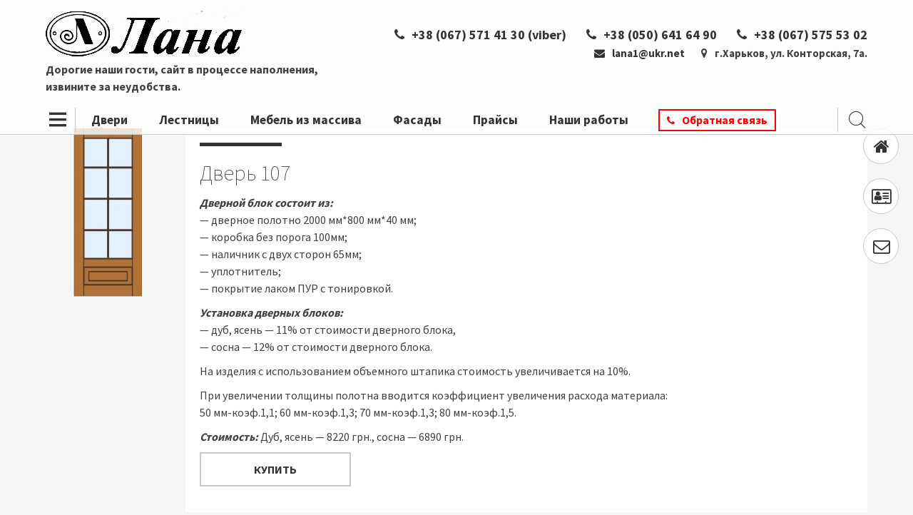

--- FILE ---
content_type: text/html; charset=UTF-8
request_url: https://lana.com.ua/products/dver-107/
body_size: 40634
content:
<!doctype html>
<html lang="ru-RU">
<head>
	<meta charset="UTF-8">
	<meta name="viewport" content="width=device-width, initial-scale=1">
	<meta name="google-site-verification" content="2kRyS_hybMXh45oaZ4wbvRltex43w6hI22E2KbkchOk" />
	<link rel="profile" href="https://gmpg.org/xfn/11">

	<link rel="shortcut icon" href="/favicon.ico" type="image/x-icon">
	<link rel="icon" href="/favicon.ico" type="image/x-icon">

	<script src="/wp-content/themes/lana_v2razadeshevle/js/respond.min.js"></script>
	<link rel="stylesheet" type="text/css" href="/wp-content/themes/lana_v2razadeshevle/font-awesome.min.css"/>
	<link rel="stylesheet" type="text/css" href="https://fonts.googleapis.com/css?family=Source+Sans+Pro:200,300,400,700&amp;subset=latin-ext" media="all">

	<link rel="stylesheet" type="text/css" href="/wp-content/themes/lana_v2razadeshevle/jquery.mmenu.css" />	
   	<link rel="stylesheet" type="text/css" href="/wp-content/themes/lana_v2razadeshevle/jquery.mmenu.positioning.css" />
   	<link rel="stylesheet" type="text/css" href="/wp-content/themes/lana_v2razadeshevle/jquery.mmenu.listview.css" rel="stylesheet" />
   	<link rel="stylesheet" type="text/css" href="/wp-content/themes/lana_v2razadeshevle/jquery.mmenu.navbars.css" rel="stylesheet" />
   	<link rel="stylesheet" type="text/css" href="/wp-content/themes/lana_v2razadeshevle/jquery.mmenu.setselected.css" rel="stylesheet" />
   	<link rel="stylesheet" href="https://cdnjs.cloudflare.com/ajax/libs/malihu-custom-scrollbar-plugin/3.1.5/jquery.mCustomScrollbar.min.css" />

   	<link rel="stylesheet" type="text/css" href="https://cdnjs.cloudflare.com/ajax/libs/slick-lightbox/0.2.12/slick-lightbox.css" rel="stylesheet" />

   	<!--link rel="stylesheet" href="https://use.fontawesome.com/releases/v5.8.2/css/all.css" integrity="sha384-oS3vJWv+0UjzBfQzYUhtDYW+Pj2yciDJxpsK1OYPAYjqT085Qq/1cq5FLXAZQ7Ay" crossorigin="anonymous"-->

	<!-- Magnific Popup core CSS file -->
	<link rel="stylesheet" href="https://cdnjs.cloudflare.com/ajax/libs/magnific-popup.js/1.1.0/magnific-popup.min.css">
	

	<title>Дверь 107 - Лана</title>

<!-- This site is optimized with the Yoast SEO plugin v12.9.1 - https://yoast.com/wordpress/plugins/seo/ -->
<meta name="robots" content="max-snippet:-1, max-image-preview:large, max-video-preview:-1"/>
<link rel="canonical" href="https://lana.com.ua/products/dver-107/" />
<meta property="og:locale" content="ru_RU" />
<meta property="og:type" content="article" />
<meta property="og:title" content="Дверь 107 - Лана" />
<meta property="og:description" content="Дверной блок состоит из: &#8212; дверное полотно 2000 мм*800 мм*40 мм; &#8212; коробка без порога 100мм; &#8212; наличник с двух сторон 65мм; &#8212; уплотнитель; &#8212; покрытие лаком ПУР с тонировкой. Установка дверных блоков: &#8212; дуб, ясень &#8212; 11% от стоимости дверного блока, &#8212; сосна &#8212; 12% от стоимости дверного блока. На изделия с использованием объемного штапика стоимость &hellip;" />
<meta property="og:url" content="https://lana.com.ua/products/dver-107/" />
<meta property="og:site_name" content="Лана" />
<meta name="twitter:card" content="summary_large_image" />
<meta name="twitter:description" content="Дверной блок состоит из: &#8212; дверное полотно 2000 мм*800 мм*40 мм; &#8212; коробка без порога 100мм; &#8212; наличник с двух сторон 65мм; &#8212; уплотнитель; &#8212; покрытие лаком ПУР с тонировкой. Установка дверных блоков: &#8212; дуб, ясень &#8212; 11% от стоимости дверного блока, &#8212; сосна &#8212; 12% от стоимости дверного блока. На изделия с использованием объемного штапика стоимость [&hellip;]" />
<meta name="twitter:title" content="Дверь 107 - Лана" />
<meta name="twitter:image" content="https://lana.com.ua/wp-content/uploads/2019/05/107.jpg" />
<script type='application/ld+json' class='yoast-schema-graph yoast-schema-graph--main'>{"@context":"https://schema.org","@graph":[{"@type":"WebSite","@id":"https://lana.com.ua/#website","url":"https://lana.com.ua/","name":"\u041b\u0430\u043d\u0430","description":"\u0414\u0435\u0440\u0435\u0432\u043e\u043e\u0431\u0440\u0430\u0431\u0430\u0442\u044b\u0432\u0430\u044e\u0449\u0430\u044f \u0444\u0438\u0440\u043c\u0430","potentialAction":{"@type":"SearchAction","target":"https://lana.com.ua/?s={search_term_string}","query-input":"required name=search_term_string"}},{"@type":"ImageObject","@id":"https://lana.com.ua/products/dver-107/#primaryimage","url":"https://lana.com.ua/wp-content/uploads/2019/05/107.jpg","width":96,"height":236},{"@type":"WebPage","@id":"https://lana.com.ua/products/dver-107/#webpage","url":"https://lana.com.ua/products/dver-107/","inLanguage":"ru-RU","name":"\u0414\u0432\u0435\u0440\u044c 107 - \u041b\u0430\u043d\u0430","isPartOf":{"@id":"https://lana.com.ua/#website"},"primaryImageOfPage":{"@id":"https://lana.com.ua/products/dver-107/#primaryimage"},"datePublished":"2019-05-22T11:10:16+00:00","dateModified":"2019-05-22T11:23:26+00:00"}]}</script>
<!-- / Yoast SEO plugin. -->

<link rel='dns-prefetch' href='//s.w.org' />
<link rel="alternate" type="application/rss+xml" title="Лана &raquo; Лента" href="https://lana.com.ua/feed/" />
<link rel="alternate" type="application/rss+xml" title="Лана &raquo; Лента комментариев" href="https://lana.com.ua/comments/feed/" />
		<script type="text/javascript">
			window._wpemojiSettings = {"baseUrl":"https:\/\/s.w.org\/images\/core\/emoji\/12.0.0-1\/72x72\/","ext":".png","svgUrl":"https:\/\/s.w.org\/images\/core\/emoji\/12.0.0-1\/svg\/","svgExt":".svg","source":{"concatemoji":"https:\/\/lana.com.ua\/wp-includes\/js\/wp-emoji-release.min.js?ver=5.3.20"}};
			!function(e,a,t){var n,r,o,i=a.createElement("canvas"),p=i.getContext&&i.getContext("2d");function s(e,t){var a=String.fromCharCode;p.clearRect(0,0,i.width,i.height),p.fillText(a.apply(this,e),0,0);e=i.toDataURL();return p.clearRect(0,0,i.width,i.height),p.fillText(a.apply(this,t),0,0),e===i.toDataURL()}function c(e){var t=a.createElement("script");t.src=e,t.defer=t.type="text/javascript",a.getElementsByTagName("head")[0].appendChild(t)}for(o=Array("flag","emoji"),t.supports={everything:!0,everythingExceptFlag:!0},r=0;r<o.length;r++)t.supports[o[r]]=function(e){if(!p||!p.fillText)return!1;switch(p.textBaseline="top",p.font="600 32px Arial",e){case"flag":return s([127987,65039,8205,9895,65039],[127987,65039,8203,9895,65039])?!1:!s([55356,56826,55356,56819],[55356,56826,8203,55356,56819])&&!s([55356,57332,56128,56423,56128,56418,56128,56421,56128,56430,56128,56423,56128,56447],[55356,57332,8203,56128,56423,8203,56128,56418,8203,56128,56421,8203,56128,56430,8203,56128,56423,8203,56128,56447]);case"emoji":return!s([55357,56424,55356,57342,8205,55358,56605,8205,55357,56424,55356,57340],[55357,56424,55356,57342,8203,55358,56605,8203,55357,56424,55356,57340])}return!1}(o[r]),t.supports.everything=t.supports.everything&&t.supports[o[r]],"flag"!==o[r]&&(t.supports.everythingExceptFlag=t.supports.everythingExceptFlag&&t.supports[o[r]]);t.supports.everythingExceptFlag=t.supports.everythingExceptFlag&&!t.supports.flag,t.DOMReady=!1,t.readyCallback=function(){t.DOMReady=!0},t.supports.everything||(n=function(){t.readyCallback()},a.addEventListener?(a.addEventListener("DOMContentLoaded",n,!1),e.addEventListener("load",n,!1)):(e.attachEvent("onload",n),a.attachEvent("onreadystatechange",function(){"complete"===a.readyState&&t.readyCallback()})),(n=t.source||{}).concatemoji?c(n.concatemoji):n.wpemoji&&n.twemoji&&(c(n.twemoji),c(n.wpemoji)))}(window,document,window._wpemojiSettings);
		</script>
		<style type="text/css">
img.wp-smiley,
img.emoji {
	display: inline !important;
	border: none !important;
	box-shadow: none !important;
	height: 1em !important;
	width: 1em !important;
	margin: 0 .07em !important;
	vertical-align: -0.1em !important;
	background: none !important;
	padding: 0 !important;
}
</style>
	<link rel='stylesheet' id='wp-block-library-css'  href='https://lana.com.ua/wp-includes/css/dist/block-library/style.min.css?ver=5.3.20' type='text/css' media='all' />
<link rel='stylesheet' id='contact-form-7-css'  href='https://lana.com.ua/wp-content/plugins/contact-form-7/includes/css/styles.css?ver=5.1.6' type='text/css' media='all' />
<link rel='stylesheet' id='wpos-slick-style-css'  href='https://lana.com.ua/wp-content/plugins/frontend-gallery-slider-for-advanced-custom-field/assets/css/slick.css?ver=1.4' type='text/css' media='all' />
<link rel='stylesheet' id='fagsfacf-public-style-css'  href='https://lana.com.ua/wp-content/plugins/frontend-gallery-slider-for-advanced-custom-field/assets/css/fagsfacf-public-css.css?ver=1.4' type='text/css' media='all' />
<link rel='stylesheet' id='shutter-0-css'  href='https://lana.com.ua/wp-content/plugins/nextgen-gallery/products/photocrati_nextgen/modules/lightbox/static/shutter/shutter.css?ver=3.2.23' type='text/css' media='all' />
<link rel='stylesheet' id='lana_v2razadeshevle-style-css'  href='https://lana.com.ua/wp-content/themes/lana_v2razadeshevle/style.css?ver=5.3.20' type='text/css' media='all' />
<script type='text/javascript' src='https://lana.com.ua/wp-includes/js/jquery/jquery.js?ver=1.12.4-wp'></script>
<script type='text/javascript' src='https://lana.com.ua/wp-includes/js/jquery/jquery-migrate.min.js?ver=1.4.1'></script>
<script type='text/javascript'>
/* <![CDATA[ */
var photocrati_ajax = {"url":"https:\/\/lana.com.ua\/index.php?photocrati_ajax=1","wp_home_url":"https:\/\/lana.com.ua","wp_site_url":"https:\/\/lana.com.ua","wp_root_url":"https:\/\/lana.com.ua","wp_plugins_url":"https:\/\/lana.com.ua\/wp-content\/plugins","wp_content_url":"https:\/\/lana.com.ua\/wp-content","wp_includes_url":"https:\/\/lana.com.ua\/wp-includes\/","ngg_param_slug":"nggallery"};
/* ]]> */
</script>
<script type='text/javascript' src='https://lana.com.ua/wp-content/plugins/nextgen-gallery/products/photocrati_nextgen/modules/ajax/static/ajax.min.js?ver=3.2.23'></script>
<link rel='https://api.w.org/' href='https://lana.com.ua/wp-json/' />
<link rel="EditURI" type="application/rsd+xml" title="RSD" href="https://lana.com.ua/xmlrpc.php?rsd" />
<link rel="wlwmanifest" type="application/wlwmanifest+xml" href="https://lana.com.ua/wp-includes/wlwmanifest.xml" /> 
<meta name="generator" content="WordPress 5.3.20" />
<link rel='shortlink' href='https://lana.com.ua/?p=411' />
<link rel="alternate" type="application/json+oembed" href="https://lana.com.ua/wp-json/oembed/1.0/embed?url=https%3A%2F%2Flana.com.ua%2Fproducts%2Fdver-107%2F" />
<link rel="alternate" type="text/xml+oembed" href="https://lana.com.ua/wp-json/oembed/1.0/embed?url=https%3A%2F%2Flana.com.ua%2Fproducts%2Fdver-107%2F&#038;format=xml" />
<!-- <meta name="NextGEN" version="3.2.23" /> -->
<style type="text/css">.recentcomments a{display:inline !important;padding:0 !important;margin:0 !important;}</style><link rel="icon" href="https://lana.com.ua/wp-content/uploads/2018/09/cropped-favicon-32x32.png" sizes="32x32" />
<link rel="icon" href="https://lana.com.ua/wp-content/uploads/2018/09/cropped-favicon-192x192.png" sizes="192x192" />
<link rel="apple-touch-icon-precomposed" href="https://lana.com.ua/wp-content/uploads/2018/09/cropped-favicon-180x180.png" />
<meta name="msapplication-TileImage" content="https://lana.com.ua/wp-content/uploads/2018/09/cropped-favicon-270x270.png" />
	<script src="https://maps.googleapis.com/maps/api/js?key=AIzaSyBXzzUE7paU6HFBxQ3vnVZqj1KDekhR29w"></script>
</head>

<body class="products-template-default single single-products postid-411 wp-custom-logo">

<div id="top"></div>
<div class="navbar-wrapper" data-spy="affix" data-offset-top="10"> 
	<div class="xxxcontainer"> 
		<nav class="navbar navbar-static-top"> 
			<div class="navbar-header hidden-xs row" id="navbar-header-scroll"> 
				<div class="container topnav row"> 
					<div class="navbar-logo col span_4">
						<a href="https://lana.com.ua/" rel="home"><a href="https://lana.com.ua/" class="custom-logo-link" rel="home"><img width="276" height="64" src="https://lana.com.ua/wp-content/uploads/2018/09/lana_logo.png" class="custom-logo" alt="Лана" /></a></a>
						<div class="v2-notice">Дорогие наши гости, сайт в процессе наполнения, извините за неудобства.</div>
					</div>
					<div class="navbar-contact col span_8 tar">
						<div class="navbar-contact__line">
							<a href="tel:+380675714130" class="navbar-contact__phone"><i class="fa fa-phone"></i>+38 (067) 571 41 30 (viber)</a>
							<a href="tel:+380506416490" class="navbar-contact__phone"><i class="fa fa-phone"></i>+38 (050) 641 64 90</a>
							<a href="tel:+380675755302" class="navbar-contact__phone"><i class="fa fa-phone"></i>+38 (067) 575 53 02</a>
						</div>
						<div class="navbar-contact__line">
							<a href="mailto:lana1@ukr.net" class="navbar-contact__email"><i class="fa fa-envelope"></i>lana1@ukr.net</a>
							<span class="navbar-contact__address"><i class="fa fa-map-marker"></i>г.Харьков, ул. Конторская, 7а.</span>
						</div>
					</div>
				</div>
			</div>
			<div class="navbar-subheader"> 
				<div class="navbar-menu container row"> 
					<a href="#burger-sidemenu" id="menu-click" class="burger-menu"> <span class="icon-burger menu"></span> </a>

					<div class="menu-katalog-menyu-container"><ul id="main-menu" class="menu"><li id="menu-item-364" class="menu-item menu-item-type-taxonomy menu-item-object-product_category current-products-ancestor menu-item-364"><a href="https://lana.com.ua/product_category/dveri/">Двери</a></li>
<li id="menu-item-221" class="menu-item menu-item-type-taxonomy menu-item-object-product_category menu-item-221"><a href="https://lana.com.ua/product_category/stairs/">Лестницы</a></li>
<li id="menu-item-129" class="menu-item menu-item-type-taxonomy menu-item-object-product_category menu-item-129"><a href="https://lana.com.ua/product_category/furniture/">Мебель из массива</a></li>
<li id="menu-item-222" class="menu-item menu-item-type-taxonomy menu-item-object-product_category menu-item-222"><a href="https://lana.com.ua/product_category/facades/">Фасады</a></li>
<li id="menu-item-701" class="menu-item menu-item-type-custom menu-item-object-custom menu-item-has-children menu-item-701"><a href="#">Прайсы</a>
<ul class="sub-menu">
	<li id="menu-item-748" class="menu-item menu-item-type-post_type menu-item-object-page menu-item-748"><a href="https://lana.com.ua/prajs-dveri/">Прайс Двери</a></li>
	<li id="menu-item-702" class="menu-item menu-item-type-post_type menu-item-object-page menu-item-702"><a href="https://lana.com.ua/prajs-fasady/">Прайс Фасады</a></li>
	<li id="menu-item-720" class="menu-item menu-item-type-post_type menu-item-object-page menu-item-720"><a href="https://lana.com.ua/prajs-karnizy/">Прайс Карнизы</a></li>
	<li id="menu-item-726" class="menu-item menu-item-type-post_type menu-item-object-page menu-item-726"><a href="https://lana.com.ua/prajs-na-dopolnitelnye-izdeliya-i-uslugi/">Прайс на дополнительные изделия и услуги</a></li>
</ul>
</li>
<li id="menu-item-1102" class="menu-item menu-item-type-post_type menu-item-object-page menu-item-has-children menu-item-1102"><a href="https://lana.com.ua/nashi-raboty/">Наши работы</a>
<ul class="sub-menu">
	<li id="menu-item-1119" class="menu-item menu-item-type-custom menu-item-object-custom menu-item-1119"><a href="https://lana.com.ua/nashi-raboty/nggallery/nashi-raboty/dveri">Двери</a></li>
	<li id="menu-item-1111" class="menu-item menu-item-type-custom menu-item-object-custom menu-item-1111"><a href="https://lana.com.ua/nashi-raboty/nggallery/nashi-raboty/%D0%9B%D0%B5%D1%81%D1%82%D0%BD%D0%B8%D1%86%D1%8B">Лестницы</a></li>
	<li id="menu-item-1112" class="menu-item menu-item-type-custom menu-item-object-custom menu-item-1112"><a href="https://lana.com.ua/nashi-raboty/nggallery/nashi-raboty/%D0%9C%D0%B5%D0%B1%D0%B5%D0%BB%D1%8C-%D0%B8%D0%B7-%D0%BC%D0%B0%D1%81%D1%81%D0%B8%D0%B2%D0%B0">Мебель из массива</a></li>
	<li id="menu-item-1113" class="menu-item menu-item-type-custom menu-item-object-custom menu-item-1113"><a href="https://lana.com.ua/nashi-raboty/nggallery/nashi-raboty/%D0%A4%D0%B0%D1%81%D0%B0%D0%B4%D1%8B">Фасады</a></li>
	<li id="menu-item-1114" class="menu-item menu-item-type-custom menu-item-object-custom menu-item-1114"><a href="https://lana.com.ua/nashi-raboty/nggallery/nashi-raboty/%D0%A1%D1%82%D0%B5%D0%BD%D0%BE%D0%B2%D1%8B%D0%B5-%D0%BF%D0%BB%D0%B0%D0%BD%D0%BA%D0%B8">Стеновые планки</a></li>
</ul>
</li>
<li id="menu-item-225" class="btn btn-callback menu-item menu-item-type-custom menu-item-object-custom menu-item-225"><a href="#callback">Обратная связь</a></li>
</ul></div>					

					<div class="searchbar"> 
						<div class="action"> <span class="js-open icon-lupe" title="Поиск по сайту"></span><span class="js-close icon-schliessen"></span> </div>
						<div class="form"> 
							<form method="get" class="main-search" id="tx_indexedsearch" action=""> 

								<div class="tx-indexedsearch-form"> 
									<input placeholder="Поиск по сайту..." class="form-control tx-indexedsearch-searchbox-sword input-sm" id="tx-indexedsearch-searchbox-sword" type="text" name="s" /> 
								</div>
								
							</form>
						</div>
					</div>


					<div class="navbar-logo v2-visible-lg-block" style="margin:0 auto;"> <a href="https://lana.com.ua/" rel="home"><a href="https://lana.com.ua/" class="custom-logo-link" rel="home"><img width="276" height="64" src="https://lana.com.ua/wp-content/uploads/2018/09/lana_logo.png" class="custom-logo" alt="Лана" /></a></a> </div>

					<nav id="burger-sidemenu">
						<div class="menu-glavnoe-menyu-container"><ul id="sidebar-menu" class="menu"><li id="menu-item-28" class="menu-item menu-item-type-post_type menu-item-object-page menu-item-home menu-item-28"><a href="https://lana.com.ua/">Главная</a></li>
<li id="menu-item-24" class="menu-item menu-item-type-post_type menu-item-object-page menu-item-24"><a href="https://lana.com.ua/about/">О нас</a></li>
<li id="menu-item-93" class="menu-item menu-item-type-custom menu-item-object-custom menu-item-has-children menu-item-93"><a href="#">Каталог продукции</a>
<ul class="sub-menu">
	<li id="menu-item-125" class="menu-item menu-item-type-taxonomy menu-item-object-product_category current-products-ancestor menu-item-125"><a href="https://lana.com.ua/product_category/dveri/">Двери</a></li>
	<li id="menu-item-126" class="menu-item menu-item-type-taxonomy menu-item-object-product_category menu-item-has-children menu-item-126"><a href="https://lana.com.ua/product_category/furniture/">Мебель из массива</a>
	<ul class="sub-menu">
		<li id="menu-item-127" class="menu-item menu-item-type-taxonomy menu-item-object-product_category menu-item-127"><a href="https://lana.com.ua/product_category/kitchen/">Кухни</a></li>
	</ul>
</li>
	<li id="menu-item-219" class="menu-item menu-item-type-taxonomy menu-item-object-product_category menu-item-219"><a href="https://lana.com.ua/product_category/stairs/">Лестницы</a></li>
	<li id="menu-item-220" class="menu-item menu-item-type-taxonomy menu-item-object-product_category menu-item-220"><a href="https://lana.com.ua/product_category/facades/">Фасады</a></li>
</ul>
</li>
<li id="menu-item-1065" class="menu-item menu-item-type-post_type menu-item-object-page menu-item-has-children menu-item-1065"><a href="https://lana.com.ua/nashi-raboty/">Наши работы</a>
<ul class="sub-menu">
	<li id="menu-item-1067" class="menu-item menu-item-type-custom menu-item-object-custom menu-item-1067"><a href="/nashi-raboty/nggallery/nashi-raboty/dveri">Двери</a></li>
	<li id="menu-item-1069" class="menu-item menu-item-type-custom menu-item-object-custom menu-item-1069"><a href="/nashi-raboty/nggallery/nashi-raboty/Лестницы">Лестницы</a></li>
	<li id="menu-item-1068" class="menu-item menu-item-type-custom menu-item-object-custom menu-item-1068"><a href="/nashi-raboty/nggallery/nashi-raboty/Мебель-из-массива">Мебель из массива</a></li>
	<li id="menu-item-1070" class="menu-item menu-item-type-custom menu-item-object-custom menu-item-1070"><a href="/nashi-raboty/nggallery/nashi-raboty/Фасады">Фасады</a></li>
	<li id="menu-item-1071" class="menu-item menu-item-type-custom menu-item-object-custom menu-item-1071"><a href="https://lana.com.ua/nashi-raboty/nggallery/nashi-raboty/%D0%A1%D1%82%D0%B5%D0%BD%D0%BE%D0%B2%D1%8B%D0%B5-%D0%BF%D0%BB%D0%B0%D0%BD%D0%BA%D0%B8">Стеновые планки</a></li>
</ul>
</li>
<li id="menu-item-1066" class="menu-item menu-item-type-custom menu-item-object-custom menu-item-has-children menu-item-1066"><a href="#">Прайсы</a>
<ul class="sub-menu">
	<li id="menu-item-1074" class="menu-item menu-item-type-post_type menu-item-object-page menu-item-1074"><a href="https://lana.com.ua/prajs-dveri/">Прайс Двери</a></li>
	<li id="menu-item-1075" class="menu-item menu-item-type-post_type menu-item-object-page menu-item-1075"><a href="https://lana.com.ua/prajs-fasady/">Прайс Фасады</a></li>
	<li id="menu-item-1073" class="menu-item menu-item-type-post_type menu-item-object-page menu-item-1073"><a href="https://lana.com.ua/prajs-karnizy/">Прайс Карнизы</a></li>
	<li id="menu-item-1072" class="menu-item menu-item-type-post_type menu-item-object-page menu-item-1072"><a href="https://lana.com.ua/prajs-na-dopolnitelnye-izdeliya-i-uslugi/">Прайс на дополнительные изделия и услуги</a></li>
</ul>
</li>
<li id="menu-item-23" class="menu-item menu-item-type-post_type menu-item-object-page menu-item-23"><a href="https://lana.com.ua/contacts/">Контакты</a></li>
<li id="menu-item-1076" class="btn btn-callback menu-item menu-item-type-custom menu-item-object-custom menu-item-1076"><a href="#callback">Обратная связь</a></li>
</ul></div>					</nav>
		 		</div>
		 	</div>
		</nav>
	 	<a href="#top" class="totop toplink hidden-print" title="nach oben"><span aria-hidden="true" class="icon-pfeil_links icon-up"></span></a> 
	</div>
</div>


<div class="stickynav-right nav-icons hidden-xs hidden-print"> 
	<ul class=""> 
		<li class="">
			<a href="/">
				<span class="label">Главная</span>
				<i class="fa fa-home" aria-hidden="true"></i>
			</a> 
		</li>
		<li class="">
			<a href="/about/">
				<span class="label">О нас</span>
				<i class="fa fa-address-card-o" aria-hidden="true"></i>
			</a> 
		</li>
		<!-- <li class="">
			<a href="/category/articles/">
				<span class="label">Статьи</span>
				<i class="fa fa-file-text-o" aria-hidden="true"></i>
			</a> 
		</li> -->
		<!-- <li class="">
			<a href="/category/portfolio/">
				<span class="label">Наши объекты</span>
				<i class="fa fa-folder-o" aria-hidden="true"></i>
			</a> 
		</li> -->
		<!-- <li class="">
			<a href="/pilorama">
				<span class="label">Пилорама</span>
				<i class="fa fa-cog" aria-hidden="true"></i>
			</a>
		</li>
		<li class="">
			<a href="/kotel-na-opilkah">
				<span class="label">Котел на опилках</span>
				<i class="fa fa-free-code-camp" aria-hidden="true"></i>
			</a>
		</li> -->
		<li class="">
			<a href="/contacts/">
				<span class="label">Контакты</span>
				<i class="fa fa-envelope-o" aria-hidden="true"></i>
			</a> 
		</li>
	</ul>
</div>

<div id="page" class="site">
	<div id="content" class="site-content">
<section class="section-main ">
		<div class="row gutters mt60 mb60 w90">
					<div class="col span_2 card">
				<div class="card-asset">
																	<div class="product__fullimg">
							<a href="https://lana.com.ua/wp-content/uploads/2019/05/107.jpg" target="_blank" class="thumbnail">
								<img alt="" src="https://lana.com.ua/wp-content/uploads/2019/05/107.jpg" alt="" /> 
							</a>
						</div>
									</div>

							</div>
		
		<div class="col span_10">
			<div class="card-content">
				<div class="card-text" xxdata-mh="card-text">
					<div class="box"> 
						<h1>Дверь 107</h1>						<p><strong><em>Дверной блок состоит из:</em></strong><br />
&#8212; дверное полотно 2000 мм*800 мм*40 мм;<br />
&#8212; коробка без порога 100мм;<br />
&#8212; наличник с двух сторон 65мм;<br />
&#8212; уплотнитель;<br />
&#8212; покрытие лаком ПУР с тонировкой.</p>
<p><em><strong>Установка дверных блоков:<br />
</strong></em>&#8212; дуб, ясень &#8212; 11% от стоимости дверного блока,<br />
&#8212; сосна &#8212; 12% от стоимости дверного блока.</p>
<p>На изделия с использованием объемного штапика стоимость увеличивается на 10%.</p>
<p>При увеличении толщины полотна вводится коэффициент увеличения расхода материала:<br />
50 мм-коэф.1,1; 60 мм-коэф.1,3; 70 мм-коэф.1,3; 80 мм-коэф.1,5.</p>
<p><em><strong>Стоимость:</strong> </em>Дуб, ясень &#8212; 8220 грн., сосна &#8212; 6890 грн.</p>
												<p>
							<a href="#buy" class="ghost-button btn-buy">Купить</a>
													</p>
					</div>
				</div>
			</div>
		</div>

	</div>

</section>


<div id="modalBuy" class="modal">
	<div class="modal-content">
		<div class="modal-header">
			<span class="close">&times;</span>
			<h4>Купить</h4>
		</div>
		<div class="modal-body">
			<div role="form" class="wpcf7" id="wpcf7-f224-o1" lang="ru-RU" dir="ltr">
<div class="screen-reader-response"></div>
<form action="/products/dver-107/#wpcf7-f224-o1" method="post" class="wpcf7-form" novalidate="novalidate">
<div style="display: none;">
<input type="hidden" name="_wpcf7" value="224" />
<input type="hidden" name="_wpcf7_version" value="5.1.6" />
<input type="hidden" name="_wpcf7_locale" value="ru_RU" />
<input type="hidden" name="_wpcf7_unit_tag" value="wpcf7-f224-o1" />
<input type="hidden" name="_wpcf7_container_post" value="0" />
</div>
<p><label> Ваше имя (обязательно)<br />
    <span class="wpcf7-form-control-wrap your-name"><input type="text" name="your-name" value="" size="40" class="wpcf7-form-control wpcf7-text wpcf7-validates-as-required" aria-required="true" aria-invalid="false" /></span> </label></p>
<p><label> Ваш e-mail (обязательно)<br />
    <span class="wpcf7-form-control-wrap your-email"><input type="email" name="your-email" value="" size="40" class="wpcf7-form-control wpcf7-text wpcf7-email wpcf7-validates-as-required wpcf7-validates-as-email" aria-required="true" aria-invalid="false" /></span> </label></p>
<p><label> Ваш телефон (необязательно)<br />
    <span class="wpcf7-form-control-wrap your-tel"><input type="tel" name="your-tel" value="" size="40" class="wpcf7-form-control wpcf7-text wpcf7-tel wpcf7-validates-as-tel" aria-invalid="false" /></span> </label></p>
<p><input type="submit" value="Купить" class="wpcf7-form-control wpcf7-submit" /></p>
<div class="wpcf7-response-output wpcf7-display-none"></div></form></div>		</div>
	</div>
</div>


	</div><!-- #content -->

	<footer class="footer">
		<div class="container row gutters">
			<div class="footer__copyright col span_6 tal">
				&copy; ЛАНА, ПКФ (производитель) - <a href="#" title="">деревообработка</a>, <a href="#" title="">двери</a>, <a href="#" title="">мебель</a>.
			</div>
			<div class="footer__poweredby col span_6 tar">Создание сайта | My-Master <a href="https://my-master.net.ua/" target="_blank" title="Создание сайта"><img src="/wp-content/themes/lana_v2razadeshevle/my-master.png" alt="Создание сайта"></a></div>
		</div>
	</footer><!-- .footer -->
</div><!-- #page -->

<a href="#" class="scrollup">Scroll Up</a>

<div id="modalCallback" class="modal">
	<div class="modal-content">
	  <div class="modal-header">
	    <span class="close">&times;</span>
	    <h4>Заказать обратный звонок</h4>
	  </div>
	  <div class="modal-body">
	    <div role="form" class="wpcf7" id="wpcf7-f223-o2" lang="ru-RU" dir="ltr">
<div class="screen-reader-response"></div>
<form action="/products/dver-107/#wpcf7-f223-o2" method="post" class="wpcf7-form" novalidate="novalidate">
<div style="display: none;">
<input type="hidden" name="_wpcf7" value="223" />
<input type="hidden" name="_wpcf7_version" value="5.1.6" />
<input type="hidden" name="_wpcf7_locale" value="ru_RU" />
<input type="hidden" name="_wpcf7_unit_tag" value="wpcf7-f223-o2" />
<input type="hidden" name="_wpcf7_container_post" value="0" />
</div>
<p><label> Ваше имя (обязательно)<br />
    <span class="wpcf7-form-control-wrap your-name"><input type="text" name="your-name" value="" size="40" class="wpcf7-form-control wpcf7-text wpcf7-validates-as-required" aria-required="true" aria-invalid="false" /></span> </label></p>
<p><label> Ваш телефон (обязательно)<br />
    <span class="wpcf7-form-control-wrap your-tel"><input type="tel" name="your-tel" value="" size="40" class="wpcf7-form-control wpcf7-text wpcf7-tel wpcf7-validates-as-required wpcf7-validates-as-tel" aria-required="true" aria-invalid="false" /></span> </label></p>
<p><input type="submit" value="Заказать обратный звонок" class="wpcf7-form-control wpcf7-submit" /></p>
<div class="wpcf7-response-output wpcf7-display-none"></div></form></div>	  </div>
	</div>
</div>

<!-- ngg_resource_manager_marker --><script type='text/javascript'>
/* <![CDATA[ */
var wpcf7 = {"apiSettings":{"root":"https:\/\/lana.com.ua\/wp-json\/contact-form-7\/v1","namespace":"contact-form-7\/v1"}};
/* ]]> */
</script>
<script type='text/javascript' src='https://lana.com.ua/wp-content/plugins/contact-form-7/includes/js/scripts.js?ver=5.1.6'></script>
<script type='text/javascript'>
/* <![CDATA[ */

var nextgen_lightbox_settings = {"static_path":"https:\/\/lana.com.ua\/wp-content\/plugins\/nextgen-gallery\/products\/photocrati_nextgen\/modules\/lightbox\/static\/{placeholder}","context":"nextgen_and_wp_images"};
/* ]]> */
</script>
<script type='text/javascript' src='https://lana.com.ua/wp-content/plugins/nextgen-gallery/products/photocrati_nextgen/modules/nextgen_gallery_display/static/common.js?ver=3.2.23'></script>
<script type='text/javascript'>
/* <![CDATA[ */

var nextgen_shutter_i18n = {"msgLoading":"\u0417 \u0410 \u0413 \u0420 \u0423 \u0417 \u041a \u0410","msgClose":"\u041d\u0430\u0436\u043c\u0438 \u0447\u0442\u043e\u0431 \u0437\u0430\u043a\u0440\u044b\u0442\u044c"};
/* ]]> */
</script>
<script type='text/javascript' src='https://lana.com.ua/wp-content/plugins/nextgen-gallery/products/photocrati_nextgen/modules/lightbox/static/lightbox_context.js?ver=3.2.23'></script>
<script type='text/javascript' src='https://lana.com.ua/wp-content/plugins/nextgen-gallery/products/photocrati_nextgen/modules/lightbox/static/shutter/shutter.js?ver=3.2.23'></script>
<script type='text/javascript' src='https://lana.com.ua/wp-content/plugins/nextgen-gallery/products/photocrati_nextgen/modules/lightbox/static/shutter/nextgen_shutter.js?ver=3.2.23'></script>
<script type='text/javascript' src='https://lana.com.ua/wp-content/themes/lana_v2razadeshevle/js/navigation.js?ver=20151215'></script>
<script type='text/javascript' src='https://lana.com.ua/wp-content/themes/lana_v2razadeshevle/js/skip-link-focus-fix.js?ver=20151215'></script>
<script type='text/javascript' src='https://lana.com.ua/wp-includes/js/wp-embed.min.js?ver=5.3.20'></script>


	<script type="text/javascript" src="//code.jquery.com/jquery-1.11.0.min.js"></script>
	<script type="text/javascript" src="//code.jquery.com/jquery-migrate-1.2.1.min.js"></script>


	<script type="text/javascript">
		$(function() {
		      $('.searchbar .js-open,.searchbar .js-close').on('click', function(e) {
		          e.preventDefault();
		          var $this = $(this);
		          $this.closest('.searchbar').toggleClass('active');
		          if ($this.closest('.searchbar').hasClass('active')) {
		            setTimeout(function(){
		              $('#tx-indexedsearch-searchbox-sword').focus();
		            },500);
		          } else {
		            setTimeout(function(){
		              $('#tx-indexedsearch-searchbox-sword').blur();
		            },500);
		          };
		      });
		});
	</script>

	<script type="text/javascript" src="/wp-content/themes/lana_v2razadeshevle/js/jquery.mmenu.js"></script>
	<script type="text/javascript" src="/wp-content/themes/lana_v2razadeshevle/js/jquery.mmenu.navbars.js"></script>
	<script type="text/javascript" src="/wp-content/themes/lana_v2razadeshevle/js/_jquery.mmenu.navbar.title.js"></script>
	<script type="text/javascript" src="/wp-content/themes/lana_v2razadeshevle/js/_jquery.mmenu.navbar.close.js"></script>
	<script type="text/javascript" src="/wp-content/themes/lana_v2razadeshevle/js/jquery.mmenu.setselected.js"></script>
	<script src="https://cdnjs.cloudflare.com/ajax/libs/malihu-custom-scrollbar-plugin/3.1.5/jquery.mCustomScrollbar.min.js"></script>


	<script type="text/javascript">
		$(function() {
			$('nav#burger-sidemenu').mmenu({
		        "extensions": ["position-front", "listview-justified"],
		        "navbar": {
		            // "title": $('#menu-home').text(),
		            "title": '',
		        },
		         "navbars": [
		            {"position": "top","height": 2,
		                "content"    : ['<div class="mm-title">Меню</div>','close']
		            }
		        ],
		        "setSelected": {
		            "current": "detect",
		            "hover": true,
		            "parent": true
		        },
			}, {
		        // configuration
		        "searchfield": {
		            "clear": true,
		        },
		        classNames: {
		          selected: "current_page_item",
		          // navbars: {
		          //   panelTitle: "xxentry"
		          // }
		        }
		    });

			var API = $("#av#burger-sidemenu").data( "mmenu" );
      
			$("#menu-click").click(function() {
				API.open();
			});

		});
	</script>

	<script>
		(function($){
			$(window).on("load",function(){
				$(".section-seo-text").mCustomScrollbar({
					setHeight:'350px',
					theme: 'dark'
				});
			});
		})(jQuery);
	</script>


	<script type="text/javascript">
		jQuery(document).ready(function($){
			var hh = $('#navbar-header-scroll').height();

			$(document).scroll(function(){
				var hC = $('#navbar-header-scroll').hasClass('slideUp');
				if ($(document).scrollTop()>hh){
					if (hC!=true) {	$('#navbar-header-scroll').addClass('slideUp').hide(); }
					$('.navbar-wrapper').css({'border-top': '2px solid #e30613'});
				} else {
					if (hC==true) { $('#navbar-header-scroll').removeClass('slideUp').show(); }
					$('.navbar-wrapper').css({'border-top': 'none'});
				}
			});

			
			$(window).scroll(function(){
				var hh = $('header.header-main').height();

				if ($(this).scrollTop() > 100) {
					$('.scrollup').fadeIn();

					if ($(this).width()>768) {
						$('#slide_main').css({'margin-top':hh+'px'});
						$('header.header-main').addClass('header-mini');
					}
				} else {
					$('.scrollup').fadeOut();

					if ($(this).width()>768) {
						$('header.header-main').removeClass('header-mini');
						$('#slide_main').css({'margin-top':'0px'});
					}
				}
			});
	 
			$('.scrollup').click(function(){
				$("html, body").animate({ scrollTop: 0 }, 600);
				return false;
			});

			$(document).on('click', '.btn-callback', function(e){
				e.preventDefault();
				$('#modalCallback').slideDown();
			});

			$(document).on('click', '#modalCallback .close', function(e){
				e.preventDefault();
				$('#modalCallback').slideUp();
			});

			$(document).on('click', '.btn-buy', function(e){
				e.preventDefault();
				$('#modalBuy').slideDown();
			});

			$(document).on('click', '#modalBuy .close', function(e){
				e.preventDefault();
				$('#modalBuy').slideUp();
			});

		});
	</script>


	<script type="text/javascript" src="//cdn.jsdelivr.net/npm/slick-carousel@1.8.1/slick/slick.min.js"></script>
	<script type="text/javascript" src="//cdnjs.cloudflare.com/ajax/libs/slick-lightbox/0.2.12/slick-lightbox.min.js"></script>

	<!-- Magnific Popup core JS file -->
	<script src="https://cdnjs.cloudflare.com/ajax/libs/magnific-popup.js/1.1.0/jquery.magnific-popup.min.js"></script>
			
	<script type="text/javascript">
		$('.section-slider-slick').slick({
			//dots: true,
			infinite: true,
			speed: 500,
			fade: true,
			cssEase: 'linear'
		});

			$('.slick-slider').magnificPopup({
			  delegate: 'a', // child items selector, by clicking on it popup will open
			  type: 'image'
			  // other options
			});

			$('.open-image').magnificPopup({
			  type: 'image'
			  // other options
			});


	      $('.str-slick-horizontal .slick-slider').slick({
	            slidesToShow: 3,
	            slidesToScroll: 1,
	            dots: true,
	            arrows: true,
	            centerMode: true,
	            // centerPadding: '10%',
	            centerPadding: '150px',
	            focusOnSelect: true,
	            responsive: [
	              {
	                breakpoint: 768,
	                settings: {
	                  centerMode: false,
	                }
	              }
	            ] 
	            // appendArrows: $('.slick-nav .slick-shrink'),
	            // appendDots: $('.slick-nav .slick-shrink'),
	      });
	      $('.str-slick-horizontal .slick-list').addClass('container xxcontentshrink');
	      $('.str-slick-horizontal .slick-dots').addClass('container');
	      //$('.str-slick-horizontal .slick-dots,.str-slick-horizontal .slick-slider > button').wrapAll('<div class="container"><div class="slick-shrink contentshrink container"></div></div>');

	      /*
		$('.product-slider-slick').slick({
		  centerMode: true,
		  centerPadding: '100px',
		  slidesToShow: 1,
		  responsive: [
		    {
		      breakpoint: 768,
		      settings: {
		        arrows: false,
		        centerMode: true,
		        centerPadding: '40px',
		        slidesToShow: 1
		      }
		    },
		    {
		      breakpoint: 480,
		      settings: {
		        arrows: false,
		        centerMode: true,
		        centerPadding: '40px',
		        slidesToShow: 1
		      }
		    }
		  ]
		});
*/
		$('.card-asset').slick({
		  slidesToShow: 1,
		  slidesToScroll: 1,
		  arrows: true,
		  fade: true,
		  asNavFor: '.card-asset-nav'
		});

		$('.card-asset-nav').slick({
		  slidesToShow: 3,
		  slidesToScroll: 1,
		  asNavFor: '.card-asset',
		  dots: false,
		  centerMode: true,
		  focusOnSelect: true
		});

		$('.card-asset').slickLightbox({
		  itemSelector        : 'a',
		  navigateByKeyboard  : true
		});
	</script>

<!-- Global site tag (gtag.js) - Google Analytics -->
<script async src="https://www.googletagmanager.com/gtag/js?id=UA-142610052-1"></script>
<script>
  window.dataLayer = window.dataLayer || [];
  function gtag(){dataLayer.push(arguments);}
  gtag('js', new Date());

  gtag('config', 'UA-142610052-1');
</script>

</body>
</html>


--- FILE ---
content_type: text/css
request_url: https://lana.com.ua/wp-content/themes/lana_v2razadeshevle/style.css?ver=5.3.20
body_size: 53036
content:
/*!
Theme Name:Lana
Theme URI:http://underscores.me/
Author:Baydyuk A.
Author URI:http://underscores.me/
Description:Description
Version:1.0.0
License:GNU General Public License v2 or later
License URI:LICENSE
Text Domain:lana_v2razadeshevle
Tags:custom-background, custom-logo, custom-menu, featured-images, threaded-comments, translation-ready

This theme, like WordPress, is licensed under the GPL.
Use it to make something cool, have fun, and share what you've learned with others.

Lana_v2razadeshevle is based on Underscores https://underscores.me/, (C) 2012-2017 Automattic, Inc.
Underscores is distributed under the terms of the GNU GPL v2 or later.

Normalizing styles have been helped along thanks to the fine work of
Nicolas Gallagher and Jonathan Neal https://necolas.github.io/normalize.css/
*/
/*--------------------------------------------------------------
>>> TABLE OF CONTENTS:
----------------------------------------------------------------
# Normalize
# Typography
# Elements
# Forms
# Navigation
	## Links
	## Menus
# Accessibility
# Alignments
# Clearings
# Widgets
# Content
	## Posts and pages
	## Comments
# Infinite scroll
# Media
	## Captions
	## Galleries
--------------------------------------------------------------*/

@charset 'UTF-8';

/* IMPORT 12 COLUMN RESPONSIVE GS */
@import url("responsive.gs.12col.css");

@font-face{
	font-family:'icons';
	src:url('font/icons.eot');
	src:url('font/icons.eot#iefix') format('embedded-opentype'), url('font/icons.woff2') format('woff2'), url('font/icons.woff') format('woff'), url('font/icons.ttf') format('truetype'), url('font/icons.svg#icons') format('svg');

	font-weight:normal;
	font-style:normal;
}

/*--------------------------------------------------------------
# Normalize
--------------------------------------------------------------*/
/* normalize.css v8.0.0 | MIT License | github.com/necolas/normalize.css */

/* Document
	 ========================================================================== */

/**
 * 1. Correct the line height in all browsers.
 * 2. Prevent adjustments of font size after orientation changes in iOS.
 */

html{
	line-height:1.15; /* 1 */
	-webkit-text-size-adjust:100%; /* 2 */
}

/* Sections
	 ========================================================================== */

/**
 * Remove the margin in all browsers.
 */

body{
	margin:0;
	font-family:'Source Sans Pro',sans-serif;
	font-size:15px;
	font-weight:normal;
	background:#f5f5f5;
}

/**
 * Correct the font size and margin on `h1` elements within `section` and
 * `article` contexts in Chrome, Firefox, and Safari.
 */

h1{
	font-size:2em;
}

/* Grouping content
	 ========================================================================== */

/**
 * 1. Add the correct box sizing in Firefox.
 * 2. Show the overflow in Edge and IE.
 */

hr{
	box-sizing:content-box; /* 1 */
	height:0; /* 1 */
	overflow:visible; /* 2 */
}

/**
 * 1. Correct the inheritance and scaling of font size in all browsers.
 * 2. Correct the odd `em` font sizing in all browsers.
 */

pre{
	font-family:monospace, monospace; /* 1 */
	font-size:1em; /* 2 */
}

/* Text-level semantics
	 ========================================================================== */

/**
 * Remove the gray background on active links in IE 10.
 */

a{
	background-color:transparent;
	-webkit-transition:all 0.3s ease;
	transition:all 0.3s ease;
	outline:none;
}

/**
 * 1. Remove the bottom border in Chrome 57-
 * 2. Add the correct text decoration in Chrome, Edge, IE, Opera, and Safari.
 */

abbr[title]{
	border-bottom:none; /* 1 */
	text-decoration:underline; /* 2 */
	text-decoration:underline dotted; /* 2 */
}

/**
 * Add the correct font weight in Chrome, Edge, and Safari.
 */

b,
strong{
	font-weight:bolder;
}

/**
 * 1. Correct the inheritance and scaling of font size in all browsers.
 * 2. Correct the odd `em` font sizing in all browsers.
 */

code,
kbd,
samp{
	font-family:monospace, monospace; /* 1 */
	font-size:1em; /* 2 */
}

/**
 * Add the correct font size in all browsers.
 */

small{
	font-size:80%;
}

/**
 * Prevent `sub` and `sup` elements from affecting the line height in
 * all browsers.
 */

sub,
sup{
	font-size:75%;
	line-height:0;
	position:relative;
	vertical-align:baseline;
}

sub{
	bottom:-0.25em;
}

sup{
	top:-0.5em;
}

/* Embedded content
	 ========================================================================== */

/**
 * Remove the border on images inside links in IE 10.
 */

img{
	border-style:none;
}

/* Forms
	 ========================================================================== */

/**
 * 1. Change the font styles in all browsers.
 * 2. Remove the margin in Firefox and Safari.
 */

button,
input,
optgroup,
select,
textarea{
	font-family:inherit; /* 1 */
	font-size:100%; /* 1 */
	line-height:1.15; /* 1 */
	margin:0; /* 2 */
}

/**
 * Show the overflow in IE.
 * 1. Show the overflow in Edge.
 */

button,
input{ /* 1 */
	overflow:visible;
}

/**
 * Remove the inheritance of text transform in Edge, Firefox, and IE.
 * 1. Remove the inheritance of text transform in Firefox.
 */

button,
select{ /* 1 */
	text-transform:none;
}

/**
 * Correct the inability to style clickable types in iOS and Safari.
 */

button,
[type="button"],
[type="reset"],
[type="submit"]{
	-webkit-appearance:button;
}

/**
 * Remove the inner border and padding in Firefox.
 */

button::-moz-focus-inner,
[type="button"]::-moz-focus-inner,
[type="reset"]::-moz-focus-inner,
[type="submit"]::-moz-focus-inner{
	border-style:none;
	padding:0;
}

/**
 * Restore the focus styles unset by the previous rule.
 */

button:-moz-focusring,
[type="button"]:-moz-focusring,
[type="reset"]:-moz-focusring,
[type="submit"]:-moz-focusring{
	outline:1px dotted ButtonText;
}

/**
 * Correct the padding in Firefox.
 */

fieldset{
	padding:0.35em 0.75em 0.625em;
}

/**
 * 1. Correct the text wrapping in Edge and IE.
 * 2. Correct the color inheritance from `fieldset` elements in IE.
 * 3. Remove the padding so developers are not caught out when they zero out
 *		`fieldset` elements in all browsers.
 */

legend{
	box-sizing:border-box; /* 1 */
	color:inherit; /* 2 */
	display:table; /* 1 */
	max-width:100%; /* 1 */
	padding:0; /* 3 */
	white-space:normal; /* 1 */
}

/**
 * Add the correct vertical alignment in Chrome, Firefox, and Opera.
 */

progress{
	vertical-align:baseline;
}

/**
 * Remove the default vertical scrollbar in IE 10+.
 */

textarea{
	overflow:auto;
}

/**
 * 1. Add the correct box sizing in IE 10.
 * 2. Remove the padding in IE 10.
 */

[type="checkbox"],
[type="radio"]{
	box-sizing:border-box; /* 1 */
	padding:0; /* 2 */
}

/**
 * Correct the cursor style of increment and decrement buttons in Chrome.
 */

[type="number"]::-webkit-inner-spin-button,
[type="number"]::-webkit-outer-spin-button{
	height:auto;
}

/**
 * 1. Correct the odd appearance in Chrome and Safari.
 * 2. Correct the outline style in Safari.
 */

[type="search"]{
	-webkit-appearance:textfield; /* 1 */
	outline-offset:-2px; /* 2 */
}

/**
 * Remove the inner padding in Chrome and Safari on macOS.
 */

[type="search"]::-webkit-search-decoration{
	-webkit-appearance:none;
}

/**
 * 1. Correct the inability to style clickable types in iOS and Safari.
 * 2. Change font properties to `inherit` in Safari.
 */

::-webkit-file-upload-button{
	-webkit-appearance:button; /* 1 */
	font:inherit; /* 2 */
}

/* Interactive
	 ========================================================================== */

/*
 * Add the correct display in Edge, IE 10+, and Firefox.
 */

details{
	display:block;
}

/*
 * Add the correct display in all browsers.
 */

summary{
	display:list-item;
}

/* Misc
	 ========================================================================== */

/**
 * Add the correct display in IE 10+.
 */

template{
	display:none;
}

/**
 * Add the correct display in IE 10.
 */

[hidden]{
	display:none;
}

/*--------------------------------------------------------------
# Typography
--------------------------------------------------------------*/
body,
button,
input,
select,
optgroup,
textarea{
	color:#404040;
	font-family:'Source Sans Pro',sans-serif;
	font-size:16px;
	font-size:1rem;
	line-height:1.5;
}

h1, h2, h3, h4, h5, h6{
	clear:both;
	margin:0 0 15px 0;
}

h1, h2, .h1, .h2{
	font-size:58px;
	line-height:58px;
	font-weight:200;
	text-align:left;
}

h1:before,
h2:before{
	content:'';
	display:block;
	position:relative;
	margin-top:0 !important;
	margin-left:0;
	margin-right:auto;
	background-color:#333;
	height:5px;
	margin-top:0;
	margin-bottom:22px;
	width:115px;
}


h1.header__center,
h2.header__center,
.page-template-page-home .site-content h1,
.page-template-page-home .site-content h2{
	text-align:center !important;
}
h1.header__center:before,
h2.header__center:before,
.page-template-page-home .site-content h1:before,
.page-template-page-home .site-content h2:before{
	content:'';
	display:block;
	position:relative;
	margin-top:0 !important;
	margin-left:auto !important;
	margin-right:auto !important;
	background-color:#333;
	height:5px;
	margin-top:0;
	margin-bottom:22px;
	width:115px;
}

.product-slider-slick__item{
	padding:0 20px;
}
.transparent{
	background:none !important;
}

.mt30{
	margin-top:30px;
}
.mt10{
	margin-top:10px;
}
.mt60{
	margin-top:60px;
}

.mb10{
	margin-bottom:10px;
}
.mb30{
	margin-bottom:30px;
}
.mb60{
	margin-bottom:60px;
}

.contact-box{
	padding:0px !important;
}

.card-asset{
	position:relative;
	border:2px solid #bfcbcb;
}

.single-products .card-asset{
	border:none;
}

.single-products .slick-slide img{
	display:inline-block;
}

.single-products .slick-slide{
	text-align:center;
}

.m10{
	margin:10px;
}


.card-asset img{
	display:block;
}

.card-content{
	background-color:#fff;
	position:relative;
}


.card-text p{
	margin-bottom:10px;
	margin-top:0px;
}
.card-text h3{
	margin-bottom:10px;
}


.card-actions{
	width:60px;
	border-left:1px solid #333;
	bottom:10px;
	font-size:130%;
	position:absolute;
	right:0;
	top:10px;
}

.card .action-icon{
	position:absolute;
	font-weight:700;
	text-align:center;
	width:100%;
	padding:10px 0;
	font-size:32px;
}
.pos-t0{
	top:0;
}
.basket-add-to{
	font-weight:700;
	position:relative;
	text-transform:uppercase;
}

.pos-b0{
	bottom:0;
}

.product__thumbimg{
	padding:5px;
	border:none !important;
	outline:none !important;
}

.singlestage_text{
	white-space:nowrap;
	text-align:center;
}

.singlestage_text h1,
.singlestage_text h2,
.singlestage_text h3,
.singlestage_text .entry-title{
	font-size:58px;
	font-weight:200;
	line-height:1;
	text-align:center !important;
}

.text-teaser{
	position:relative;
	height:100%;
	background-color:#bfcbcb;
	text-align:center;
	margin-left:auto;
	margin-right:auto;
}

p{
	margin-bottom:1.5em;
}

dfn, cite, em, i{
	font-style:italic;
}

blockquote{
	margin:0 1.5em;
}

address{
	margin:0 0 1.5em;
}

pre{
	background:#eee;
	font-family:"Courier 10 Pitch", Courier, monospace;
	font-size:15px;
	font-size:0.9375rem;
	line-height:1.6;
	margin-bottom:1.6em;
	max-width:100%;
	overflow:auto;
	padding:1.6em;
}

code, kbd, tt, var{
	font-family:Monaco, Consolas, "Andale Mono", "DejaVu Sans Mono", monospace;
	font-size:15px;
	font-size:0.9375rem;
}

abbr, acronym{
	border-bottom:1px dotted #666;
	cursor:help;
}

mark, ins{
	background:#fff9c0;
	text-decoration:none;
}

big{
	font-size:125%;
}

/*--------------------------------------------------------------
# Elements
--------------------------------------------------------------*/
html{
	box-sizing:border-box;
}

*,
*:before,
*:after{
	/* Inherit box-sizing to make it easier to change the property for components that leverage other behavior; see https://css-tricks.com/inheriting-box-sizing-probably-slightly-better-best-practice/ */
	box-sizing:inherit;
}

hr{
	background-color:#ccc;
	border:0;
	height:1px;
	margin-bottom:1.5em;
}

ul, ol{
	margin:0 0 1.5em 3em;
}

ul{
	list-style:disc;
}

ol{
	list-style:decimal;
}

li > ul,
li > ol{
	margin-bottom:0;
	margin-left:1.5em;
}

dt{
	font-weight:bold;
}

dd{
	margin:0 1.5em 1.5em;
}

img{
	height:auto;
	/* Make sure images are scaled correctly. */
	max-width:100%;
	/* Adhere to container width. */
}

figure{
	margin:1em 0;
	/* Extra wide images within figure tags don't overflow the content area. */
}

table{
	margin:0 0 1.5em;
	width:100%;
}

/*--------------------------------------------------------------
# Forms
--------------------------------------------------------------*/
button,
input[type="button"],
input[type="reset"],
input[type="submit"]{
	border:1px solid;
	border-color:#ccc #ccc #bbb;
	border-radius:3px;
	background:#e6e6e6;
	color:rgba(0, 0, 0, 0.8);
	font-size:12px;
	font-size:0.75rem;
	line-height:1;
	padding:.6em 1em .4em;
}

button:hover,
input[type="button"]:hover,
input[type="reset"]:hover,
input[type="submit"]:hover{
	border-color:#ccc #bbb #aaa;
}

button:active, button:focus,
input[type="button"]:active,
input[type="button"]:focus,
input[type="reset"]:active,
input[type="reset"]:focus,
input[type="submit"]:active,
input[type="submit"]:focus{
	border-color:#aaa #bbb #bbb;
}

input[type="text"],
input[type="email"],
input[type="url"],
input[type="password"],
input[type="search"],
input[type="number"],
input[type="tel"],
input[type="range"],
input[type="date"],
input[type="month"],
input[type="week"],
input[type="time"],
input[type="datetime"],
input[type="datetime-local"],
input[type="color"],
textarea{
	color:#666;
	border:1px solid #ccc;
	border-radius:3px;
	padding:3px;
}

input[type="text"]:focus,
input[type="email"]:focus,
input[type="url"]:focus,
input[type="password"]:focus,
input[type="search"]:focus,
input[type="number"]:focus,
input[type="tel"]:focus,
input[type="range"]:focus,
input[type="date"]:focus,
input[type="month"]:focus,
input[type="week"]:focus,
input[type="time"]:focus,
input[type="datetime"]:focus,
input[type="datetime-local"]:focus,
input[type="color"]:focus,
textarea:focus{
	color:#111;
}

select{
	border:1px solid #ccc;
}

textarea{
	width:100%;
}

/*--------------------------------------------------------------
# Navigation
--------------------------------------------------------------*/
/*--------------------------------------------------------------
## Links
--------------------------------------------------------------*/

a:focus{
	outline:thin dotted;
}

a:hover, a:active{
	outline:0;
}

/*--------------------------------------------------------------
## Menus
--------------------------------------------------------------*/
.main-navigation{
	clear:both;
	display:block;
	float:left;
	width:100%;
}

.main-navigation ul{
	display:none;
	list-style:none;
	margin:0;
	padding-left:0;
}

.main-navigation ul ul{
	box-shadow:0 3px 3px rgba(0, 0, 0, 0.2);
	float:left;
	position:absolute;
	top:100%;
	left:-999em;
	z-index:99999;
}

.main-navigation ul ul ul{
	left:-999em;
	top:0;
}

.main-navigation ul ul li:hover > ul,
.main-navigation ul ul li.focus > ul{
	left:100%;
}

.main-navigation ul ul a{
	width:200px;
}

.main-navigation ul li:hover > ul,
.main-navigation ul li.focus > ul{
	left:auto;
}

.main-navigation li{
	float:left;
	position:relative;
}

.main-navigation a{
	display:block;
	text-decoration:none;
}

/* Small menu. */
.menu-toggle,
.main-navigation.toggled ul{
	display:block;
}

@media screen and (min-width:37.5em){
	.menu-toggle{
		display:none;
	}
	.main-navigation ul{
		display:block;
	}
}

.site-main .comment-navigation, .site-main
.posts-navigation, .site-main
.post-navigation{
	margin:0 0 1.5em;
	overflow:hidden;
}

.comment-navigation .nav-previous,
.posts-navigation .nav-previous,
.post-navigation .nav-previous{
	float:left;
	width:50%;
}

.comment-navigation .nav-next,
.posts-navigation .nav-next,
.post-navigation .nav-next{
	float:right;
	text-align:right;
	width:50%;
}

/*--------------------------------------------------------------
# Accessibility
--------------------------------------------------------------*/
/* Text meant only for screen readers. */
.screen-reader-text{
	border:0;
	clip:rect(1px, 1px, 1px, 1px);
	clip-path:inset(50%);
	height:1px;
	margin:-1px;
	overflow:hidden;
	padding:0;
	position:absolute !important;
	width:1px;
	word-wrap:normal !important; /* Many screen reader and browser combinations announce broken words as they would appear visually. */
}

.screen-reader-text:focus{
	background-color:#f1f1f1;
	border-radius:3px;
	box-shadow:0 0 2px 2px rgba(0, 0, 0, 0.6);
	clip:auto !important;
	clip-path:none;
	color:#21759b;
	display:block;
	font-size:14px;
	font-size:0.875rem;
	font-weight:bold;
	height:auto;
	left:5px;
	line-height:normal;
	padding:15px 23px 14px;
	text-decoration:none;
	top:5px;
	width:auto;
	z-index:100000;
	/* Above WP toolbar. */
}

/* Do not show the outline on the skip link target. */
#content[tabindex="-1"]:focus{
	outline:0;
}

/*--------------------------------------------------------------
# Alignments
--------------------------------------------------------------*/
.alignleft{
	display:inline;
	float:left;
	margin-right:1.5em;
}

.alignright{
	display:inline;
	float:right;
	margin-left:1.5em;
}

.aligncenter{
	clear:both;
	display:block;
	margin-left:auto;
	margin-right:auto;
}

/*--------------------------------------------------------------
# Clearings
--------------------------------------------------------------*/
.clear:before,
.clear:after,
.entry-content:before,
.entry-content:after,
.comment-content:before,
.comment-content:after,
.site-header:before,
.site-header:after,
.site-content:before,
.site-content:after,
.site-footer:before,
.site-footer:after{
	content:"";
	display:table;
	table-layout:fixed;
}

.clear:after,
.entry-content:after,
.comment-content:after,
.site-header:after,
.site-content:after,
.site-footer:after{
	clear:both;
}

/*--------------------------------------------------------------
# Widgets
--------------------------------------------------------------*/
.widget{
	margin:0 0 1.5em;
	/* Make sure select elements fit in widgets. */
}

.widget select{
	max-width:100%;
}

/*--------------------------------------------------------------
# Content
--------------------------------------------------------------*/
/*--------------------------------------------------------------
## Posts and pages
--------------------------------------------------------------*/
.sticky{
	display:block;
}

.hentry{
	margin:0 0 1.5em;
}

.updated:not(.published){
	display:none;
}

.page-content,
.entry-content,
.entry-summary{
	margin:1.5em 0 0;
}

.page-links{
	clear:both;
	margin:0 0 1.5em;
}

/*--------------------------------------------------------------
## Comments
--------------------------------------------------------------*/
.comment-content a{
	word-wrap:break-word;
}

.bypostauthor{
	display:block;
}

/*--------------------------------------------------------------
# Infinite scroll
--------------------------------------------------------------*/
/* Globally hidden elements when Infinite Scroll is supported and in use. */
.infinite-scroll .posts-navigation,
.infinite-scroll.neverending .site-footer{
	/* Theme Footer (when set to scrolling) */
	display:none;
}

/* When Infinite Scroll has reached its end we need to re-display elements that were hidden (via .neverending) before. */
.infinity-end.neverending .site-footer{
	display:block;
}

/*--------------------------------------------------------------
# Media
--------------------------------------------------------------*/
.page-content .wp-smiley,
.entry-content .wp-smiley,
.comment-content .wp-smiley{
	border:none;
	margin-bottom:0;
	margin-top:0;
	padding:0;
}

/* Make sure embeds and iframes fit their containers. */
embed,
iframe,
object{
	max-width:100%;
}

/* Make sure logo link wraps around logo image. */
.custom-logo-link{
	display:inline-block;
}

/*--------------------------------------------------------------
## Captions
--------------------------------------------------------------*/
.wp-caption{
	margin-bottom:1.5em;
	max-width:100%;
}

.wp-caption img[class*="wp-image-"]{
	display:block;
	margin-left:auto;
	margin-right:auto;
}

.wp-caption .wp-caption-text{
	margin:0.8075em 0;
}

.wp-caption-text{
	text-align:center;
}

/*--------------------------------------------------------------
## Galleries
--------------------------------------------------------------*/
.gallery{
	margin-bottom:1.5em;
}

.gallery-item{
	display:inline-block;
	text-align:center;
	vertical-align:top;
	width:100%;
}

.gallery-columns-2 .gallery-item{
	max-width:50%;
}

.gallery-columns-3 .gallery-item{
	max-width:33.33%;
}

.gallery-columns-4 .gallery-item{
	max-width:25%;
}

.gallery-columns-5 .gallery-item{
	max-width:20%;
}

.gallery-columns-6 .gallery-item{
	max-width:16.66%;
}

.gallery-columns-7 .gallery-item{
	max-width:14.28%;
}

.gallery-columns-8 .gallery-item{
	max-width:12.5%;
}

.gallery-columns-9 .gallery-item{
	max-width:11.11%;
}

.gallery-caption{
	display:block;
}

.section-categories{
	margin-bottom:45px;
	width:80%;
	margin-left:auto;
	margin-right:auto;
}

.category-item{
	display:block;
	position:relative;
	text-align:center;
	background-color:red;
	height:auto;
	margin-bottom:15px;
	margin-top:15px;
	-webkit-transition:all 0.3s ease;
	transition:all 0.3s ease;
}

.category-item__image{
	width:100%;
	float:left;
}

.category-item .category-item__overlay{
	position:absolute;
	top:0px;
	right:0px;
	bottom:0px;
	left:0px;
	color:#333;
	z-index:2;
	opacity:0;
	text-align:left;
	-webkit-transition:all 0.3s ease;
	transition:all 0.3s ease;
}

.category-item .category-item__overlay .box{
	position:absolute;
	height:auto;
	top:50%;
	-webkit-transform:translateY(-50%);
	transform:translateY(-50%);
}
.box{
	position:relative;
	padding:20px;
}

.category-item:hover .category-item__overlay{
	background-color:#bfcbcb;
	opacity:1;
	-webkit-transition:all 0.3s ease;
	transition:all 0.3s ease;
}

.category-item__header{
	background-color:rgba(255,255,255,.8);
	position:absolute;
	bottom:0;
	margin:0;
	padding:20px 50px 20px 20px;
	overflow:hidden;
	text-overflow:ellipsis;
	white-space:nowrap;
	width:100%;
	z-index:2;
}

.scrollup{
	width:40px;
	height:40px;
	opacity:0.4;
	position:fixed;
	bottom:10%;
	margin-top:-20px;
	right:20px;
	display:none;
	text-indent:-9999px;
	background:url(icon_top.png) no-repeat;
	outline:0;
	z-index:99999;
}

.scrollup:hover{
	opacity:0.8;
}

.category-item__header h3,
.category-item__overlay h3{
	font-size:32px;
	line-height:36px;
	font-weight:200;
	text-align:left;
}


.category-item__header h3:after{
	font-weight:normal;
	content:'\e80b';
	font-family:"icons";
	font-size:120%;
	line-height:1;
	position:absolute;
	right:0;
	top:50%;
	padding:20px;
	text-align:center;
	-webkit-transform:translateY(-50%);
	transform:translateY(-50%);
	font-size:80%;
}

.category-item__header:hover  h3:after{
	-webkit-transform:translateY(-50%) rotate(45deg);
	transform:translateY(-50%) rotate(45deg);
}

.section-whywe{
	position:relative;
	background-color:#e6ecec;
	text-align:center;
	padding:40px;
	margin-bottom:60px;
}

.w90{
	width:90%;
	margin-left:auto;
	margin-right:auto;
	overflow:hidden;
}
.w50{
	width:50%;
	margin-left:auto;
	margin-right:auto;
	overflow:hidden;
}

.section-about{
	margin-bottom:60px;
	position:relative;
	text-align:center;
}
.section-about > img{
	position:absolute;
	width:100%;
	height:auto;
	display:block;
	text-align:center;
}

.section-about .spacer{
	padding-top:22%;
}

.section-about  .text-image-teaser > .box{
	height:100%;
}
.section-about  .text-image-teaser .box{
	position:relative;
	background-color:#fff;
	padding:20px;
	padding-top:60px;
	padding-bottom:40px;
}
.section-about  .contentshrink{
	float:none;
	margin:0 auto;
	width:66.6667%;
	min-height:1px;
	padding-left:13px;
	padding-right:13px;
	position:relative;
}


p:last-of-type a.ghost-button{
	margin:0;
}
.ghost-button{
	position:relative;
	font-weight:700;
	background-color:transparent;
	margin:10px 0;
	display:inline-block;
	padding:10px 74px;
	color:#333;
	border:2px solid #bfcbcb;
	text-align:center;
	outline:none;
	text-decoration:none;
	max-width:100%;
	overflow:visible;
	white-space:nowrap;
	overflow:hidden;
	text-overflow:ellipsis;
	-webkit-transition:all 0.3s ease-out;
	transition:all 0.3s ease-out;
	text-transform:uppercase;
}

.ghost-button:hover, .ghost-button.active{
	background-color:#bfcbcb;
	color:#fff;
	-webkit-transition:all 0.3s ease-in;
	transition:all 0.3s ease-in;
}

footer.footer{
	background-color:#d0cecf;
	padding:50px 5% 40px;
}


.textlink{
	position:relative;
	text-transform:uppercase;
	font-weight:bold;
	padding:10px 0;
	white-space:nowrap;
	overflow:hidden;
	text-overflow:ellipsis;
}


.inlinelink{
	text-decoration:underline;
}
.textlink,.linktext{
	text-decoration:none;
}
a.textlink{
	position:relative;
	text-transform:uppercase;
	font-weight:400;
	padding:10px 0;
	white-space:nowrap;
	overflow:hidden;
	text-overflow:ellipsis;
}
a.textlink:after{
	padding-left:10px;
	margin-right:20px;
	font-size:130%;
	vertical-align:-2px;
	content:'\e80c';
	-webkit-transition:all 0.3s ease;
	transition:all 0.3s ease;
}
a.textlink:hover:after{
	text-indent:0.2em;
	text-shadow:-0.2em 0 1px rgba(0,0,0,0.2);
	-webkit-transition:all 0.3s ease;
	transition:all 0.3s ease;
}



[class^="icon-"]:before,
[class*=" icon-"]:before, 
[class*="textlink"]:after{
	font-family:"icons";
	font-style:normal;
	font-weight:normal;
	speak:none;
	display:inline-block;
	text-decoration:inherit;
	width:.9em;
	margin-right:.2em;
	text-align:center;
	font-variant:normal;
	text-transform:none;
	line-height:1em;
	margin-left:.2em;
	-webkit-font-smoothing:antialiased;
	-moz-osx-font-smoothing:grayscale;
}

a{text-decoration:none;color:#333;}
a:focus{outline:medium none;}






.navbar-wrapper{
	background-color:rgba(255,255,255,0.8);
	top:0;
	left:0;
	border-bottom:1px solid #bfcbcb;
	position:fixed;
	right:0;
	z-index:1030;
}

.admin-bar .navbar-wrapper{
	top:32px;
}

.admin-bar #burger-sidemenu{
	margin-top:32px;
}



.navbar{
	position:relative;
	min-height:50px;
	margin-bottom:24px;
	border:1px solid transparent;
}

.navbar{
	margin-bottom:0px;
	min-height:auto;
	position:relative;
}
.navbar-static-top{
	z-index:1000;
	border-width:0 0 1px;
}

.navbar-header{
	position:relative;
	width:90%;
	margin:15px auto;
	height:auto;
	webkit-transition:all 0.3s ease;
	transition:all 0.3s ease;
}

.navbar:before, 
.navbar:after{
	content:" ";
	display:table;
}

.navbar-header:before, 
.navbar-header:after{
	content:" ";
	display:table;
}

.navbar-header .topnav{
	position:relative;
}


.navbar-subheader{
	position:relative;
	width:90%;
	margin-bottom:3px;
	margin-left:auto;
	margin-right:auto;
}

.navbar-logo{
	position:relative;
	/*width:175px;*/
}
.navbar-contact{
	position:relative;
	/*width:30%;*/
}

.navbar-meta{
	position:absolute;
	right:0;
	top:0;
}

.slideUp{
	height:0px;
	overflow:hidden;
}


.navbar-contact{
	margin:20px 0 0;
}
.navbar-contact p{
	margin:0px;
	line-height:125%;
}

.navbar-contact__phone{
	font-weight:bold;
	font-size:18px;
	margin-right:25px;
	white-space: nowrap;
}

.navbar-contact__phone:last-of-type{
	margin-right:0;
}

.navbar-contact__phone i{
	margin-right:10px;
}

.navbar-contact__address,
.navbar-contact__email{
	font-weight:bold;
	font-size:15px;
}

.navbar-contact__address i,
.navbar-contact__email i{
	margin-right:10px;
}

.navbar-contact__email{
	margin-right:20px;
}

#main-menu{
	float:left;
	font-size:110%;
	font-weight:700;

	padding-left:0;
	list-style:none;
	margin:0;
}

#main-menu li{
	float:left;
	padding:0 20px;
	position:relative;
}

#main-menu li a{
	padding:6px 2px 8px;
	line-height:24px;
	position:relative;
	display:block;
	margin-top:2px;
}


#main-menu > li > a:after{
	background-color:#e30613;
	content:"";
	height:3px;
	left:0;
	opacity:0;
	position:absolute;
	top:100%;
	-webkit-transform:scaleX(0);
	transform:scaleX(0);
	-webkit-transition:all 0.3s ease 0s;
	transition:all 0.3s ease 0s;
	width:100%;
}

#main-menu > li.current-menu-item > a:after,
#main-menu > li:hover > a:after{
	opacity:1;
	-webkit-transform:scaleX(1);
	transform:scaleX(1);
}

#main-menu .sub-menu{
	display:none;
	overflow:hidden;
	position:absolute;
	top:100%;
	left:0;
	width:266px;
	margin:0;
	border:1px solid #bfcbcb;
	list-style:none;
	padding:0;
	margin-left:20px;
	background:#fff;
}

#main-menu .sub-menu li{
	padding:0 10px;
	display:block;
	float:none;
}

#main-menu li:hover .sub-menu{
	display:block;
}

.xxxcontainer .navbar{
	border:none;
}

.xxxcontainer .navbar-subheader{
	margin-bottom:0;
}

.visible-xs-block,
.v2-visible-lg-block, 
.visible-xs-inline, 
.visible-xs-inline-block, 
.visible-sm-block, 
.visible-sm-inline, 
.visible-sm-inline-block, 
.visible-md-block, 
.visible-md-inline, 
.visible-md-inline-block, 
.visible-lg-block, 
.visible-lg-inline, 
.visible-lg-inline-block{
	display:none !important;
}


#main-menu > li > a:hover,
#main-menu  > li > a:focus{
	text-decoration:none;
	background-color:transparent;
}


.stickynav-right{
	position:fixed;
	right:20px;
	top:25%;
	z-index:10;
}

.stickynav-right ul{
	list-style:outside none none;
	margin:0;
	padding:0;
	position:relative;
	z-index:99999;
}

.stickynav-right li{
	text-align:right;
	margin-bottom:10px;
	font-size:24px;
}

.stickynav-right a>*{
	float:left;
}
.stickynav-right a{
	background-color:#fff;
	border-radius:49px;
	border:1px solid #bfcbcb;
	display:inline-block;
	position:relative;
	width:50px;
	height:50px;
	text-align:center;
	padding:8px 8px;
	-webkit-transition:all 0.3s ease;
	transition:all 0.3s ease;

}

.stickynav-right a:hover{
	width:auto
}


.stickynav-right a i{
	width:33px;
	height:33px;
	text-align:center;
	line-height:33px;
	position:relative;
	display:inline-block;
}
.stickynav-right a:hover i{
	color:#e30613;
	width:43px;
	padding-left:10px;
	border-left:1px solid #bfcbcb;
}

.stickynav-right .label{
	display:inline-block;
	width:0px;
	font-size:16px;
	margin:0;
	overflow:hidden;
	height:33px;
	line-height:33px;
}


.stickynav-right a:hover .label{
	opacity:1;
	width:auto;
	margin:0 20px;
	-webkit-transition:all 0.3s ease;
	transition:all 0.3s ease;

}



.section-main{
	min-height:700px;
}


.singlestage_text{
	position:absolute;
	bottom:0px;
	left:50%;
	-webkit-transform:translateX(-50%);
	transform:translateX(-50%);
}

.entry-title:before{
	content:none !important;
	display:none !important;
}

.text-teaser{
	margin-top:30px;
	margin-bottom:30px;
}

.relative{
	position:relative;
}

.singlestage_text .container{
	width:100%;
}

.acf-map{
	width:100%;
	height:200px;
	border:#ccc solid 1px;
	margin:20px 0;
}

/* fixes potential theme css conflict */
.acf-map img{
   max-width:inherit !important;
}

.post-item{
	margin-bottom:40px;
	background:#fff;
}

.post-item__content{
	padding:20px;
	text-align:center;
	min-height:255px;
}


h3.post-title{
	font-weight:bold;
	font-size:22px;
}


.site-content, .footer{
	margin:0 auto;
}




.singlestage{
	position:relative;
}

.singlestage .box{
	background-color:#f5f5f5;
}
.box{
	position:relative;
	padding:20px;
}

.bg-image--cover{
	background-position:center center;
	background-repeat:no-repeat;
	background-size:cover;
}


.text-teaser.white{
	background-color:#fff;
}



.burger-menu, 
.searchbar .action{
	margin-top:3px;
	padding-top:5px;
	padding-bottom:5px;
}
.burger-menu{
	float:left;
	font-size:150%;
	padding-right:10px;
	border-right:1px solid #bfcbcb;
	line-height:1;
	cursor:pointer;
}

.icon-burger:before{
	content:'\e800';
}
[class^="icon-"]:before, [class*=" icon-"]:before, [class*="textlink"]:after{
	font-family:"icons";
	font-style:normal;
	font-weight:normal;
	speak:none;
	display:inline-block;
	text-decoration:inherit;
	width:.9em;
	margin-right:.2em;
	text-align:center;
	font-variant:normal;
	text-transform:none;
	line-height:1em;
	margin-left:.2em;
	-webkit-font-smoothing:antialiased;
	-moz-osx-font-smoothing:grayscale;
}


.searchbar{
	height:40px;
	padding:0 50px;
	position:absolute;
	right:0;
	width:0%;
}

.searchbar .action{
	border-left:1px solid #bfcbcb;
	font-size:150%;
	cursor:pointer;
	position:absolute;
	right:0;
	line-height:1;
}


.icon-lupe:before{
	content:'\e809';
}

.searchbar .action span{
	padding-left:10px;
}
.searchbar .js-close{
	display:none;
}

.searchbar .form{
	visibility:hidden;
	overflow:hidden;
	width:100%;
	padding:5px 0px;
	z-index:1;
}


.navbar-subheader .navbar-menu{
	position:relative;
}


.section-slider-slick img{
	width:100%;
}

.content-block .special .inner{
	position:relative;
	top:50%;
	-webkit-transform:translateY(-50%);
	transform:translateY(-50%);
}

.content-block .bg .box2{
	background-color:#fff;
}
.box2{
	position:relative;
	padding:40px;
}

.content-block.pt .special{
	right:0px;
}
.content-block.tp .special{
	left:0px;
}
.content-block .special{
	position:absolute;
}

.tp, .pt{
	overflow:hidden;
}



.mm-title{
	text-overflow:ellipsis;
	white-space:nowrap;
	overflow:hidden;
	font-weight:200;
	display:inline;
	float:left;
	text-align:left;
	padding:10px 0;
	font-size:58px;
	line-height:58px;
	margin-bottom:15px;
}

.mm-navbar{
	padding-left:10px;
}





.mm-btn{
	box-sizing:border-box;
	width:40px;
	height:40px;
	position:absolute;
	top:50%;
	margin-top:-20px;
	z-index:1;
}


.input-sm{
	height:27px;
	padding:3px 7px;
	font-size:13px;
	line-height:1.5;
	border-radius:0px;
}
.form-control{
	display:block;
	width:100%;
	height:32px;
	padding:6px 10px;
	font-size:15px;
	line-height:1.66;
	color:#b3b3b3;
	background-color:#fff;
	background-image:none;
	border:1px solid #ccc;
	border-radius:0px;
	-webkit-box-shadow:inset 0 1px 1px rgba(0,0,0,.075);
	box-shadow:inset 0 1px 1px rgba(0,0,0,.075);
	-webkit-transition:border-color ease-in-out 0.15s,box-shadow ease-in-out 0.15s;
	-o-transition:border-color ease-in-out 0.15s,box-shadow ease-in-out 0.15s;
	transition:border-color ease-in-out 0.15s,box-shadow ease-in-out 0.15s;
}

.searchbar.active{
	width:100%;
	z-index:2;
}

.searchbar.active .form{
	visibility:visible;
}

.searchbar.active .js-open{
	display:none;
}
.searchbar .action span{
	padding-left:10px;
}

.searchbar.active .js-close{
	display:block;
}
.searchbar .action span{
	padding-left:10px;
}

.icon-schliessen:before{
	content:'\e812';
}

.text-teaser p{
	text-align:left;
}

.text-center>*{
	text-align:center !important;
}

.slick-lightbox-close{
	z-index:999;
}



.slick-footer-logos .slick-prev,
.slick-footer-logos .slick-prev:hover,
.slick-footer-logos .slick-next,
.slick-footer-logos .slick-next:hover{
	background:transparent;
}

.slick-footer-logos .slick-prev:before,
.slick-footer-logos .slick-next:before{
	color:#bfcbcb;
}


.slick-slider{
	position:relative;
	display:block;
	-moz-box-sizing:border-box;
	box-sizing:border-box;
	-webkit-user-select:none;
	-moz-user-select:none;
	-ms-user-select:none;
	user-select:none;
	-webkit-touch-callout:none;
	-khtml-user-select:none;
	-ms-touch-action:pan-y;
	touch-action:pan-y;
	-webkit-tap-highlight-color:transparent;
}

.slick-list{
	position:relative;
	display:block;
	overflow:hidden;
	margin:0;
	padding:0;
}

.slick-list:focus{
	outline:none;
}

.slick-list.dragging{
	cursor:pointer;
	cursor:hand;
}

.slick-slider .slick-track,
.slick-slider .slick-list{
	-webkit-transform:translate3d(0, 0, 0);
	-moz-transform:translate3d(0, 0, 0);
	-ms-transform:translate3d(0, 0, 0);
	-o-transform:translate3d(0, 0, 0);
	transform:translate3d(0, 0, 0);
}

.slick-track{
	position:relative;
	top:0;
	left:0;
	display:block;
}

.slick-track:before,
.slick-track:after{
	display:table;
	content:'';
}

.slick-track:after{
	clear:both;
}

.slick-loading .slick-track{
	visibility:hidden;
}

.slick-slide{
	display:none;
	float:left;
	min-height:1px;
}

[dir='rtl'] .slick-slide{
	float:right;
}

.slick-slide img{
	display:block;
}

.slick-slide.slick-loading img{
	display:none;
}

.slick-slide.dragging img{
	pointer-events:none;
}

.slick-initialized .slick-slide{
	display:block;
}

.slick-loading .slick-slide{
	visibility:hidden;
}

.slick-vertical .slick-slide{
	display:block;
	height:auto;
	border:1px solid transparent;
}

.slicker .slick-slide{
	position:relative;
}

.slick-prev,
.slick-next{
	font-size:0;
	line-height:0;
	position:absolute;
	top:0;
	display:block;
	width:50px;
	height:100%;
	margin-top:-1px;
	padding:0;
	cursor:pointer;
	color:transparent;
	border:none;
	outline:none;
	background:rgba(0, 0, 0, 0.1);
	transition:all 0.3s ease;
	pointer-events:all;
}

.slick-prev:hover,
.slick-next:hover{
	color:transparent;
	outline:none;
	background:rgba(0, 0, 0, 0.2);
}

.slick-prev:hover{
	text-indent:-5px;
}

.slick-next:hover{
	text-indent:5px;
}

.slick-prev:hover:before,
.slick-next:hover:before{
	opacity:1;
}

.slick-prev.slick-disabled:before,
.slick-next.slick-disabled:before{
	opacity:0.25;
}

.slick-prev:before,
.slick-next:before{
	font-family:'icons';
	font-size:40px;
	line-height:1;
	opacity:0.75;
	color:white;
	-webkit-font-smoothing:antialiased;
	-moz-osx-font-smoothing:grayscale;
}

.slick-prev{
	left:0px !important;
}

.slick-prev:before{
	content:'\e80d';
}

.slick-next{
	right:0px !important;
}

[dir='rtl'] .slick-next{
	right:auto;
	left:-25px;
}

.slick-next:before{
	content:'\e80e';
}

.slick-slider{
	margin-bottom:40px;
}

.slick-dots{
	position:absolute;
	bottom:10px;
	display:block;
	width:100%;
	padding:0;
	list-style:none;
	text-align:center;
}

.slick-dots li{
	position:relative;
	display:inline-block;
	width:20px;
	height:20px;
	margin:0 5px;
	padding:0;
	cursor:pointer;
}

.slick-dots li button{
	font-size:0;
	line-height:0;
	display:block;
	width:20px;
	height:20px;
	padding:5px;
	cursor:pointer;
	color:transparent;
	border:0;
	outline:none;
	background:transparent;
}

.slick-dots li button:hover,
.slick-dots li button:focus{
	outline:none;
}

.slick-dots li button:before{
	border:1px solid #000;
	border-radius:50%;
	content:" ";
	width:15px;
	height:15px;
	left:0;
	position:absolute;
	top:0;
	transition:all 0.3s ease;
	-webkit-font-smoothing:antialiased;
	-moz-osx-font-smoothing:grayscale;
}

.slick-dots li button:hover:before,
.slick-dots li.slick-active button:before{
	background-color:#000;
}

.slick-slide .holder+.holder{
	margin-top:2px;
}

.slick-slider-holder{
	overflow:hidden;
	position:relative;
}

.str-slick-vertical .slick-slider-nav .slick-slide{
	padding:0 10px;
}

.str-slick-vertical .slick-slider-nav .slick-slide img{
	cursor:pointer;
}

.str-slick-vertical .slick-slider-nav .slick-list{
	margin:0 -10px;
}

.str-slick-horizontal.slick-slider-holder{
	overflow:hidden;
}

.str-slick-full .slick-slider{
	overflow:visible;
	margin-bottom:80px;
}

.str-slick-horizontal .slick-shrink{
	height:100%;
	left:50%;
	position:absolute;
	top:0;
	pointer-events:none;
	-webkit-transform:translateX(-50%);
	transform:translateX(-50%);
	width:inherit;
	max-width:1390px;
}

.str-slick-horizontal .text-box{
	left:50%;
	-webkit-transform:translateX(-50%);
	transform:translateX(-50%);
	position:absolute;
	bottom:-30px;
}

.footer__poweredby{
    display: flex;
    flex-direction: row;
    justify-content: flex-end;
    align-items: center;
}
.footer__poweredby a{
	margin-left: 10px;
}

.str-slick-horizontal .slick-prev,
.str-slick-horizontal .slick-next{
	background:none;
}

.str-slick-horizontal .slick-prev:before,
.str-slick-horizontal .slick-next:before{
	color:#000;
}

.str-slick-horizontal .slick-prev{
	left:10px !important;
}

.str-slick-horizontal .slick-next{
	right:10px !important;
}

.str-slick-horizontal .slick-slide{
	padding:0 50px;
	position:relative;
}

.str-slick-horizontal .slick-list{
	margin:0 auto;
	overflow:visible;
}


.str-slick-horizontal{
	overflow:hidden;
}

.str-slick-horizontal .slick-dots{
	bottom:-45px;
	display:table;
	left:50%;
	width:90%;
	margin-left:auto;
	margin-right:auto;
	padding:0 10px;
	-webkit-transform:translateX(-50%);
	transform:translateX(-50%);
}

.str-slick-horizontal .slick-dots li{
	display:table-cell;
	width:auto;
	height:6px;
}

.str-slick-horizontal .slick-dots li button{
	background:#ccc;
	height:4px;
	padding:1px;
	width:100%;
}

.str-slick-horizontal .slick-dots li button:before{
	content:none;
}

.str-slick-horizontal .slick-dots li button:hover,
.str-slick-horizontal .slick-dots li.slick-active button{
	background-color:#bfcbcb;
	height:8px;
}

.str-slick-full .slick-dots{
	bottom:-60px;
	display:table;
	left:50%;
	width:100%;
	-webkit-transform:translateX(-50%);
	transform:translateX(-50%);
}

.str-slick-full .slick-dots li{
	display:table-cell;
	width:auto;
	height:6px;
}

.str-slick-full .slick-dots li button{
	background:#ccc;
	height:4px;
	padding:1px;
	width:100%;
}

.str-slick-full .slick-dots li button:before{
	content:none;
}

.str-slick-full .slick-dots li button:hover,
.str-slick-full .slick-dots li.slick-active button{
	background-color:#bfcbcb;
	height:8px;
}

.str-slick-show3 .slick-prev{
	left:10px !important;
}

.str-slick-show3 .slick-next{
	right:10px !important;
}

.str-slick-show3 .slick-prev:after,
.str-slick-show3 .slick-next:after{
	background:#f5f5f5;
	width:10px;
	height:100%;
	content:"";
	position:absolute;
	top:0;
	left:-10px;
}

.str-slick-show3 .slick-next:after{
	right:-10px;
	left:auto;
}

.str-slick-horizontal.slick-slider-holder{
	overflow:hidden;
}
.slick-slider-holder{
	overflow:hidden;
	position:relative;
}

.text-box{
	background-color:#fff;
}

.card-asset{
	margin-bottom:0 !important;
}


.slick-arrow{
	z-index:9;
}

.slick-dots{
	margin:0 !important;
}

.ml0{
	margin-left:0;
}

.mr0{
	margin-right:0;
}

.w100{
	width:100%;
}


.product__thumbimg img{
	border:2px solid #d0cecf;
}
.product__thumbimg.slick-current img{
	border:2px solid #444;
}


.wp-pagenavi{ clear:both;margin:2em auto; text-align:center; }
.wp-pagenavi > *{ display:inline-block; padding:.5em 1em; margin:.1em; border:2px solid #d0cecf; border-radius:0px; color:#d0cecf; font-weight:700; }
.wp-pagenavi a,
	.wp-pagenavi a:hover{ text-decoration:none; }
.wp-pagenavi a{ background-color:#FFFFFF; }
.wp-pagenavi a:hover{ border-color:#d0cecf; }
.wp-pagenavi .pages{ }
.wp-pagenavi .current{ border-color:#444; color:#444; }
.wp-pagenavi .extend{ color:#d0cecf; }
.wp-pagenavi .first{  }
.wp-pagenavi .last{  }
.wp-pagenavi .prev{ border-color:rgba(0,0,0,0); }
.wp-pagenavi .next{ border-color:rgba(0,0,0,0); }


#main-menu > li.btn-callback > a:after{
	content:none !important;
}


#main-menu > li.btn-callback > a{
	padding:1px 10px 2px !important;
	background-color:transparent;
	color:red;
	margin-top:5px;
	font-size:16px;
	border:2px solid red;
}
#main-menu > li.btn-callback > a:before{
	font:normal normal normal 14px/1 FontAwesome;
	content:"\f095";
	margin-right:10px;
}

#main-menu > li.btn-callback > a:hover, 
#main-menu > li.btn-callback > a:focus{
	text-decoration:none;
	background-color:rgba(255,255,255,0.7);
	border:2px solid red;
}


/* The Modal (background) */
.modal{
	display:none; /* Hidden by default */
	position:fixed; /* Stay in place */
	z-index:999999; /* Sit on top */
	left:0;
	top:0%;
	width:100%; /* Full width */
	height:100%; /* Full height */
	overflow:auto; /* Enable scroll if needed */
	background-color:rgb(0,0,0); /* Fallback color */
	background-color:rgba(0,0,0,0.4); /* Black w/ opacity */


}


/* The Close Button */
.close{
	color:#aaa;
	float:right;
	font-size:28px;
	font-weight:bold;
	margin-top:5px;
}

.close:hover,
.close:focus{
	color:black;
	text-decoration:none;
	cursor:pointer;
}

/* Modal Header */
.modal-header{
	padding:2px 16px;
	background-color:#272727;
	color:white;
}

.modal-header h4{
	margin-top:15px;
	display:inline-block;
}

/* Modal Body */
.modal-body{padding:2px 16px;}

/* Modal Footer */
.modal-footer{
	padding:2px 16px;
	background-color:#5cb85c;
	color:white;
}

/* Modal Content */
.modal-content{
	display:inline-block;
	position:relative;
	background-color:#fefefe;
	margin:0 auto;
	padding:0;
	left:50%;
	width:auto;
	box-shadow:0 4px 8px 0 rgba(0,0,0,0.2),0 6px 20px 0 rgba(0,0,0,0.19);

	-webkit-transform:translate(-50%,50%);
	transform:translate(-50%,50%);
}

.wpcf7-form-control.wpcf7-submit{
	position:relative;
	font-weight:700;
	background-color:transparent;
	margin:10px 0;
	display:inline-block;
	padding:10px 74px;
	color:#333;
	border:2px solid #bfcbcb !important;
	text-align:center;
	outline:none;
	text-decoration:none;
	max-width:100%;
	overflow:visible;
	white-space:nowrap;
	overflow:hidden;
	text-overflow:ellipsis;
	-webkit-transition:all 0.3s ease-out;
	transition:all 0.3s ease-out;
	text-transform:uppercase;
	border-radius:0px;
}


.wpcf7-form-control.wpcf7-submit:hover, 
.wpcf7-form-control.wpcf7-submit.active{
	background-color:#bfcbcb;
	color:#fff;
	-webkit-transition:all 0.3s ease-in;
	transition:all 0.3s ease-in;
}

.wpcf7-form-control{
	width:100%;
}

.wpcf7 p{
	margin-bottom:0px;
}


.section-whywe p{
	margin-top:0px !important;
	font-weight:bold;
	text-transform:uppercase;
}

.page-template-page-simple .text-teaser{
	margin-top:160px;
}

ul, ol{
	text-align:left;
}

.wp-caption-text{
	font-size:12px;
	text-align:left;
}

table{
	border:1px solid #ccc;
}

table td{
	border:1px solid #ccc;
	padding:5px;
}

.cat-block{
	position:relative;
	text-align:left;
}

.cat-block__title{
	font-size:58px;
	line-height:1;
	font-weight:200;
	margin-bottom:25px;
}

.cat-block__title:before{
	content: '';
	display: block;
	position: relative;
	margin-top: 0 !important;
	margin-left: 0;
	margin-right: auto;
	background-color: #333;
	height: 5px;
	margin-top: 0;
	margin-bottom: 22px;
	width: 115px;
}

.category-description{
	clear:both;
}

.post-item__image-wrap{
	text-align:center;
	min-height:140px;
}

.post-item__image-wrap img{
	width:100px;
}

.single-products .section-main{
	margin-top:180px;
}

.card-content h1{
	font-size:30px;
	line-height:1;
}

.singlestage_image img{
	width:100%;
}

.v2-notice{
	font-weight:bold;
}


.single-products .section-main.facades .slick-slide img{
	width:auto;
}

.section-seo-text{
	margin:0 auto 30px;
	width:90%;
}

.v2-page-contact{
	text-align:left;
	font-size:20px;
	padding:15px 0;
}

.v2-page-contact i{
	margin-right:10px;
}

.section-main table p{
	text-align:inherit;
}
.mfp-fade.mfp-bg {
  opacity: 0;

  -webkit-transition: all 0.15s ease-out;
  -moz-transition: all 0.15s ease-out;
  transition: all 0.15s ease-out;
}
/* overlay animate in */
.mfp-fade.mfp-bg.mfp-ready {
  opacity: 0.8;
}
/* overlay animate out */
.mfp-fade.mfp-bg.mfp-removing {
  opacity: 0;
}

/* content at start */
.mfp-fade.mfp-wrap .mfp-content {
  opacity: 0;

  -webkit-transition: all 0.15s ease-out;
  -moz-transition: all 0.15s ease-out;
  transition: all 0.15s ease-out;
}
/* content animate it */
.mfp-fade.mfp-wrap.mfp-ready .mfp-content {
  opacity: 1;
}
/* content animate out */
.mfp-fade.mfp-wrap.mfp-removing .mfp-content {
  opacity: 0;
}

.slick-lightbox-slick-item-inner,
.slick-lightbox-slick-img{
	max-width:100%;
	max-height:none !important;
}

.sl-wrapper .sl-image .sl-caption{
	display:none !important;
}

@media(max-width:1200px){
	.navbar-logo{
		width:120px;
		padding-top:7px;
	}

	.hidden-xs,
	#main-menu{
		display:none !important;
	}

	.admin-bar .navbar-wrapper{
		top:0px;
		position:absolute;
	}

	.v2-visible-lg-block{
		display:block !important;
	}

	.singlestage_text{
		position:relative;
		bottom:0px;
		left:0%;
		-webkit-transform:translateX(0%);
		transform:translateX(0%);
		white-space:normal;
	}
}

@media (min-width:768px){
	.navbar-static-top{
		border-radius:0;
	}

	.navbar{
		border-radius:0px;
	}

	.str-slick-horizontal .slick-prev{
		left:120px !important;
	}

	.str-slick-horizontal .slick-next{
		right:120px !important;
	}
}

@media (max-width:767px){
	.visible-xs-block{
		display:block !important;
	}

	.hidden-xs,
	#main-menu{
		display:none !important;
	}

	.admin-bar .navbar-wrapper{
		top:0px;
		position:absolute;
	}

	.w50{
		width:90%;
	}

	.w50 .container{
		width:100%;
	}


	h1, h2, .h1, .h2{
		font-size:38px;
		line-height:38px;
		font-weight:200;
		text-align:center;
	}

	.ghost-button{
		padding:10px 25px;
	}

	.text-teaser .col{
		height:auto !important;
	}

	.content-block .special{
		position:relative;
	}

	.text-teaser{
		margin-top:0px;
		margin-bottom:0px;
	}

	.tp, .pt{
		overflow:visible;
	}

	.content-block .special .inner{
		position:relative;
		top:0;
		-webkit-transform:translateY(0%);
		transform:translateY(0%);
	}


	h1,
	h2,
	.page-template-page-home .site-content h1,
	.page-template-page-home .site-content h2{
		text-align:center !important;
	}

	h1:before,
	h2:before,
	.page-template-page-home .site-content h1:before,
	.page-template-page-home .site-content h2:before{
		content:'';
		display:block;
		position:relative;
		margin-top:0 !important;
		margin-left:auto !important;
		margin-right:auto !important;
		background-color:#333;
		height:5px;
		margin-top:0;
		margin-bottom:22px;
		width:115px;
	}

	.text-teaser p,
	.post-item p,
	.card-text p,
	.holder p{
		text-align:center;
	}

	h3{
		text-align:center;
	}

	a.textlink{
		margin:0 auto;
	}

	#page{
		margin-top:45px;
	}

	.str-slick-horizontal .text-box{
		position:relative;
		bottom:0;
	}

	.section-about  .contentshrink{
		width:90%;
	}

	.footer__copyright{
		text-align:center;
		margin-bottom:20px;
	}

	.footer__poweredby{
		text-align:center;
		flex-direction:column;
		justify-content:center;
		align-items:center;
	}

	.footer__poweredby a{
		margin-left: 0px;
		margin-top: 10px;
	}

	img{
		min-width:100%;
	}

	.str-slick-horizontal .slick-slide{
		padding:0;
	}

	.str-slick-horizontal .container{
		width:100%;
	}

	.str-slick-full button{
		display:none !important;
	}

	.str-slick-full .slick-slider{
		margin-bottom:20px;
	}

	.singlestage_text h1,
	.singlestage_text h2,
	.singlestage_text h3,
	.singlestage_text .entry-title{
		font-size:30px;
		font-weight:400;
		line-height:1.3;
	}

	.box2{
		padding:20px;
	}

	.cat-block__title{
		font-size:30px;
		font-weight:400;
		line-height:1.3;
	}
}

--- FILE ---
content_type: application/javascript
request_url: https://lana.com.ua/wp-content/plugins/nextgen-gallery/products/photocrati_nextgen/modules/lightbox/static/shutter/shutter.js?ver=3.2.23
body_size: 11339
content:
/*
Shutter Reloaded for NextGEN Gallery
http://www.laptoptips.ca/javascripts/shutter-reloaded/
Version: 1.3.3
Copyright (C) 2007-2008  Andrew Ozz (Modification by Alex Rabe)
Released under the GPL, http://www.gnu.org/copyleft/gpl.html

Acknowledgement: some ideas are from: Shutter by Andrew Sutherland - http://code.jalenack.com, WordPress - http://wordpress.org, Lightbox by Lokesh Dhakar - http://www.huddletogether.com, the icons are from Crystal Project Icons, Everaldo Coelho, http://www.everaldo.com

*/

shutterReloaded = {

	I : function (a) {
		return document.getElementById(a);
	},

	settings : function() {
		var t = this, s = shutterSettings;

		t.imageCount = s.imageCount || 0;
		t.msgLoading = s.msgLoading || 'L O A D I N G';
		t.msgClose = s.msgClose || 'Click to Close';
	},

	init : function (a) {
		var t = this, L, T, ext, i, m, setid, inset, shfile, shMenuPre, k, img;
		shutterLinks = {}, shutterSets = {};
		if ( 'object' != typeof shutterSettings ) shutterSettings = {};

        // If the screen orientation is defined we are in a modern mobile OS
        t.mobileOS = typeof orientation != 'undefined' ? true : false;

		for ( i = 0; i < document.links.length; i++ ) {
			L = document.links[i];
			ext = ( L.href.indexOf('?') == -1 ) ? L.href.slice(-4).toLowerCase() : L.href.substring( 0, L.href.indexOf('?') ).slice(-4).toLowerCase();
			if ( ext != '.jpg' && ext != '.png' && ext != '.gif' && ext != 'jpeg' ) continue;
			if ( a == 'sh' && L.className.toLowerCase().indexOf('shutter') == -1 ) continue;
			if ( a == 'lb' && L.rel.toLowerCase().indexOf('lightbox') == -1 ) continue;

			if ( L.className.toLowerCase().indexOf('shutterset') != -1 )
			setid = L.className.replace(/\s/g, '_');
			else if ( L.rel.toLowerCase().indexOf('lightbox[') != -1 )
			setid = L.rel.replace(/\s/g, '_');
			else setid = 0, inset = -1;

			if( setid ) {
				if ( ! shutterSets[setid] ) shutterSets[setid] = [];
					inset = shutterSets[setid].push(i);
			}

			shfile = L.href.slice(L.href.lastIndexOf('/')+1);
			T = ( L.title && L.title != shfile ) ? L.title : '';

			shutterLinks[i] = {link:L.href,num:inset,set:setid,title:T};
			L.onclick = new Function('shutterReloaded.make("' + i + '");return false;');
		}

		t.settings();

	},

	make : function(ln,fs) {
		var t = this, prev, next, prevlink = '', nextlink = '', previmg, nextimg, D, S, W, fsarg = -1, imgNum, NavBar;

		if ( ! t.Top ) {
			if ( typeof window.pageYOffset != 'undefined' ) t.Top = window.pageYOffset;
			else t.Top = (document.documentElement.scrollTop > 0) ? document.documentElement.scrollTop : document.body.scrollTop;
		}

		if (window.parent) {
			// XXX exception test attach to post tabs
			var container = window.parent;

			if (typeof(container.ngg_get_measures_for_frame) != 'undefined') {
				var measures = container.ngg_get_measures_for_frame(window.frameElement);

				t.Top = t.Top + measures.scrollTop;
				//t.pgHeight = measures.scrollHeight;
			}
		}

		if ( typeof t.pgHeight == 'undefined' )
			t.pgHeight = Math.max(document.documentElement.scrollHeight,document.body.scrollHeight);

		if ( fs ) t.FS = ( fs > 0 ) ? 1 : 0;
		else t.FS = shutterSettings.FS || 0;

		if ( t.resizing ) t.resizing = null;

        // resize event if window or orientation changed (i.e. iOS)
        if(t.mobileOS == true)
            window.onorientationchange = new Function('shutterReloaded.resize("'+ln+'");');
        else
            window.onresize = new Function('shutterReloaded.resize("'+ln+'");');

		document.documentElement.style.overflowX = 'hidden';
		if ( ! t.VP ) {
			t._viewPort();
			t.VP = true;
		}

		if ( ! (S = t.I('shShutter')) ) {
			S = document.createElement('div');
			S.setAttribute('id','shShutter');
			document.getElementsByTagName('body')[0].appendChild(S);
			t.hideTags();
		}

		if ( ! (D = t.I('shDisplay')) ) {
			D = document.createElement('div');
			D.setAttribute('id','shDisplay');
			D.style.top = t.Top + 'px';
			document.getElementsByTagName('body')[0].appendChild(D);
		}

		S.style.height = t.pgHeight + 'px';

		var dv = t.textBtns ? ' | ' : '';
		if ( shutterLinks[ln].num > 1 ) {
			prev = shutterSets[shutterLinks[ln].set][shutterLinks[ln].num - 2];
			prevlink = '<a href="#" id="prevpic" onclick="shutterReloaded.make('+prev+');return false">&lt;&lt;</a>'+dv;
			previmg = new Image();
			previmg.src = shutterLinks[prev].link;
		} else {
			prevlink = '';
		}

		if ( shutterLinks[ln].num != -1 && shutterLinks[ln].num < (shutterSets[shutterLinks[ln].set].length) ) {
			next = shutterSets[shutterLinks[ln].set][shutterLinks[ln].num];
			nextlink = '<a href="#" id="nextpic" onclick="shutterReloaded.make('+next+');return false">&gt;&gt;</a>'+dv;
			nextimg = new Image();
			nextimg.src = shutterLinks[next].link;
		} else {
			nextlink = '';
		}

		imgNum = ( (shutterLinks[ln].num > 0) && t.imageCount ) ? '<div id="shCount">&nbsp;(&nbsp;' + shutterLinks[ln].num + '&nbsp;/&nbsp;' + shutterSets[shutterLinks[ln].set].length + '&nbsp;)&nbsp;</div>' : '';

		NavBar = '<div id="shTitle"><div id="shPrev">' + prevlink + '</div><div id="shNext">' + nextlink + '</div><div id="shName">' + shutterLinks[ln].title + '</div>' + imgNum + '</div>';

		D.innerHTML = '<div id="shWrap"><img src="'+shutterLinks[ln].link+'" id="shTopImg" title="' + t.msgClose + '" onload="shutterReloaded.showImg();" onclick="shutterReloaded.hideShutter();" />' + NavBar +'</div>';

		document.onkeydown = function(event){shutterReloaded.handleArrowKeys(event);};
		//Google Chrome 4.0.249.78 bug for onload attribute
		document.getElementById('shTopImg').src = shutterLinks[ln].link;

		window.setTimeout(function(){shutterReloaded.loading();},1000);
	},

	loading : function() {
		var t = this, S, WB, W;
		if ( (W = t.I('shWrap')) && W.style.visibility == 'visible' ) return;
		if ( ! (S = t.I('shShutter')) ) return;
		if ( t.I('shWaitBar') ) return;
		WB = document.createElement('div');
		WB.setAttribute('id','shWaitBar');
		WB.style.top = t.Top + 'px';
        WB.style.marginTop =(t.pgHeight/2) + 'px';
		WB.innerHTML = t.msgLoading;
		S.appendChild(WB);
	},

	hideShutter : function() {
		var t = this, D, S;
		if ( D = t.I('shDisplay') ) D.parentNode.removeChild(D);
		if ( S = t.I('shShutter') ) S.parentNode.removeChild(S);
		t.hideTags(true);
		window.scrollTo(0,t.Top);
		window.onresize = t.FS = t.Top = t.VP = null;
		document.documentElement.style.overflowX = '';
		document.onkeydown = null;
	},

	resize : function(ln) {
		var t = this;

		if ( t.resizing ) return;
		if ( ! t.I('shShutter') ) return;
		var W = t.I('shWrap');
		if ( W ) W.style.visibility = 'hidden';

		window.setTimeout(function(){shutterReloaded.resizing = null},500);
		window.setTimeout(new Function('shutterReloaded.VP = null;shutterReloaded.make("'+ln+'");'),100);
		t.resizing = true;
	},

	_viewPort : function() {
		var t = this;
		var wiH = window.innerHeight ? window.innerHeight : 0;
		var dbH = document.body.clientHeight ? document.body.clientHeight : 0;
		var deH = document.documentElement ? document.documentElement.clientHeight : 0;

		if( wiH > 0 ) {
			t.wHeight = ( (wiH - dbH) > 1 && (wiH - dbH) < 30 ) ? dbH : wiH;
			t.wHeight = ( (t.wHeight - deH) > 1 && (t.wHeight - deH) < 30 ) ? deH : t.wHeight;
		} else t.wHeight = ( deH > 0 ) ? deH : dbH;

        // check & adjust for Wordpress admin bar
        if (document.getElementsByTagName("body")[0].className.match(/admin-bar/)
        &&  document.getElementById('wpadminbar') !== null) {
            t.wHeight = t.wHeight - document.getElementById('wpadminbar').offsetHeight;
        }

		var deW = document.documentElement ? document.documentElement.clientWidth : 0;
		var dbW = window.innerWidth ? window.innerWidth : document.body.clientWidth;
		t.wWidth = ( deW > 1 ) ? deW : dbW;
	},

	showImg : function() {
		var t = this, S = t.I('shShutter'), D = t.I('shDisplay'), TI = t.I('shTopImg'), T = t.I('shTitle'), NB = t.I('shNavBar'), W, WB, wHeight, wWidth, shHeight, maxHeight, itop, mtop, resized = 0;

		if ( ! S ) return;
		if ( (W = t.I('shWrap')) && W.style.visibility == 'visible' ) return;
		if ( WB = t.I('shWaitBar') ) WB.parentNode.removeChild(WB);

		S.style.width = D.style.width = '';
		T.style.width = (TI.width - 4) + 'px';

		shHeight = t.wHeight - 50;

		if (window.parent) {
			// XXX exception test attach to post tabs
			var container = window.parent;

			if (typeof(container.ngg_get_measures_for_frame) != 'undefined') {
				var measures = container.ngg_get_measures_for_frame(window.frameElement);

				shHeight = measures.scrollHeight - 50;
			}
		}

		if ( t.FS ) {
			if ( TI.width > (t.wWidth - 10) )
			S.style.width = D.style.width = TI.width + 10 + 'px';
			document.documentElement.style.overflowX = '';
		} else {
			window.scrollTo(0,t.Top);
			if ( TI.height > shHeight ) {
				TI.width = TI.width * (shHeight / TI.height);
				TI.height = shHeight;
				resized = 1;
			}
			if ( TI.width > (t.wWidth - 16) ) {
				TI.height = TI.height * ((t.wWidth - 16) / TI.width);
				TI.width = t.wWidth - 16;
				resized = 1;
			}
			T.style.width = (TI.width - 4) + 'px';
		}

		maxHeight = t.Top + TI.height + 10;
		if ( maxHeight > t.pgHeight ) S.style.height = maxHeight + 'px';
		window.scrollTo(0,t.Top);

		itop = (shHeight - TI.height) * 0.45;
		mtop = (itop > 3) ? Math.floor(itop) : 3;

        // check & adjust for Wordpress admin bar
        if (document.getElementsByTagName("body")[0].className.match(/admin-bar/)
        &&  document.getElementById('wpadminbar') !== null) {
            mtop = mtop + document.getElementById('wpadminbar').offsetHeight;
        }

		D.style.top = t.Top + mtop + 'px';
		W.style.visibility = 'visible';
	},

	hideTags : function(arg) {
		var sel = document.getElementsByTagName('select');
		var obj = document.getElementsByTagName('object');
		var emb = document.getElementsByTagName('embed');
		var ifr = document.getElementsByTagName('iframe');

		var vis = ( arg ) ? 'visible' : 'hidden';

		for (i = 0; i < sel.length; i++) sel[i].style.visibility = vis;
		for (i = 0; i < obj.length; i++) obj[i].style.visibility = vis;
		for (i = 0; i < emb.length; i++) emb[i].style.visibility = vis;
		for (i = 0; i < ifr.length; i++) ifr[i].style.visibility = vis;
	},

	handleArrowKeys : function(e) {
	    var code = 0;
	    if (!e) var e = window.event;
	    	if (e.keyCode) code = e.keyCode;
	    	else if (e.which) code = e.which;

		var nextlink = document.getElementById('prevpic');
		var prevlink = document.getElementById('nextpic');
		var closelink = document.getElementById('shTopImg');

		switch (code) {
		    case 39:
			if (prevlink) prevlink.onclick();
			break;
		    case 37:
			if (nextlink) nextlink.onclick();
			break;
		    case 27:
			if (closelink) closelink.onclick();
			break;
		 }
	}
};
shutterOnload = function(){shutterReloaded.init('sh');};

if (typeof shutterOnload == 'function') {
	if ('undefined' != typeof jQuery) jQuery(document).ready(function(){shutterOnload();});
	else if( typeof window.onload != 'function' ) window.onload = shutterOnload;
	else {oldonld = window.onload;window.onload = function(){if(oldonld){oldonld();};shutterOnload();}};
}

--- FILE ---
content_type: application/javascript
request_url: https://lana.com.ua/wp-content/plugins/nextgen-gallery/products/photocrati_nextgen/modules/lightbox/static/shutter/nextgen_shutter.js?ver=3.2.23
body_size: 435
content:
jQuery(function($) {
    var callback = function() {
        var selector = nextgen_lightbox_filter_selector($, $([]));
        selector.addClass('shutterset');
        window.shutterSettings = {
            imageCount: true,
            msgLoading: nextgen_shutter_i18n.msgLoading,
            msgClose: nextgen_shutter_i18n.msgClose
        };
        shutterReloaded.init();
    };
    $(this).bind('refreshed', callback);

    var flag = 'shutter';

    if (typeof($(window).data(flag)) == 'undefined') {
        $(window).data(flag, true);
    } else {
        return;
    }

    callback();
});
